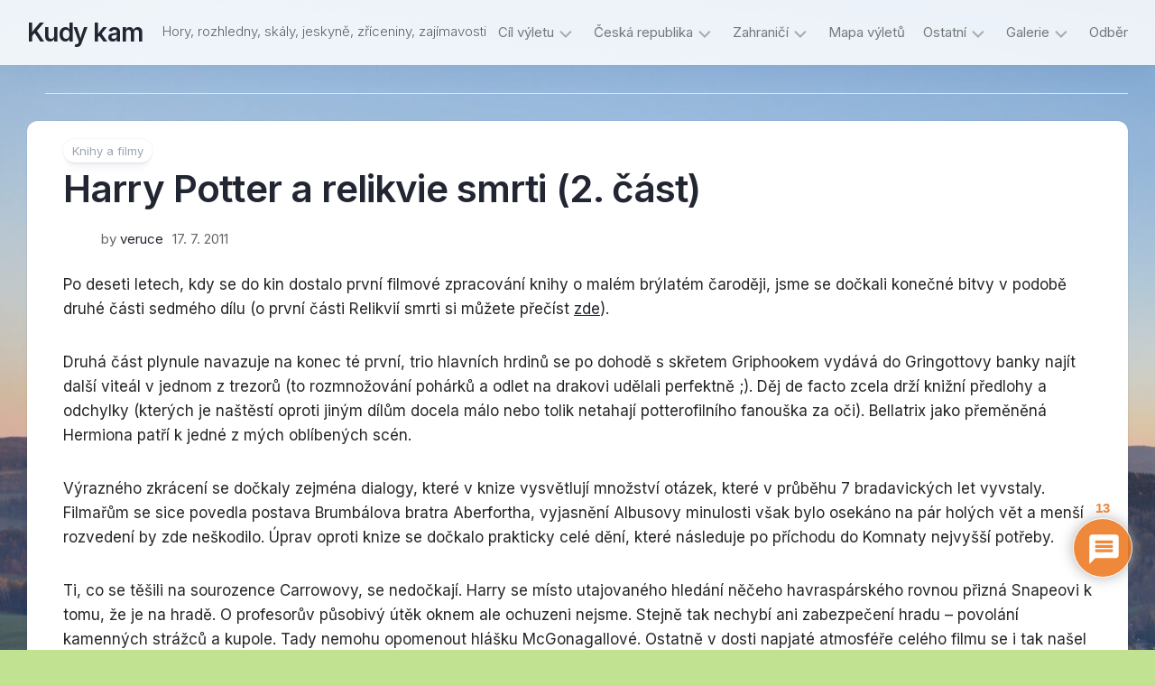

--- FILE ---
content_type: text/html; charset=UTF-8
request_url: https://blog.veruce.cz/harry-potter-a-relikvie-smrti-2-cast/
body_size: 30003
content:
<!DOCTYPE html> 
<html class="no-js" lang="en-US">

<head>
	<meta charset="UTF-8">
	<meta name="viewport" content="width=device-width, initial-scale=1.0">
	<link rel="profile" href="https://gmpg.org/xfn/11">
		<link rel="pingback" href="https://blog.veruce.cz/xmlrpc.php">
		
	<meta name='robots' content='index, follow, max-image-preview:large, max-snippet:-1, max-video-preview:-1' />
<script>document.documentElement.className = document.documentElement.className.replace("no-js","js");</script>

	<!-- This site is optimized with the Yoast SEO plugin v26.8 - https://yoast.com/product/yoast-seo-wordpress/ -->
	<title>Harry Potter a relikvie smrti (2. část) &#8226; Kudy kam</title>
	<link rel="canonical" href="https://blog.veruce.cz/harry-potter-a-relikvie-smrti-2-cast/" />
	<meta property="og:locale" content="en_US" />
	<meta property="og:type" content="article" />
	<meta property="og:title" content="Harry Potter a relikvie smrti (2. část) &#8226; Kudy kam" />
	<meta property="og:description" content="Po deseti letech, kdy se do kin dostalo první filmové zpracování knihy o malém brýlatém čaroději, jsme se dočkali konečné bitvy v podobě druhé části sedmého dílu (o první části Relikvií smrti si můžete přečíst zde). Druhá část plynule navazuje na konec té první, trio hlavních hrdinů se po dohodě s skřetem Griphookem vydává do Gringottovy banky najít další viteál v jednom z trezorů (to&#046;&#046;&#046;" />
	<meta property="og:url" content="https://blog.veruce.cz/harry-potter-a-relikvie-smrti-2-cast/" />
	<meta property="og:site_name" content="Kudy kam" />
	<meta property="article:published_time" content="2011-07-17T19:23:41+00:00" />
	<meta property="article:modified_time" content="2020-02-04T21:51:33+00:00" />
	<meta property="og:image" content="https://i1.wp.com/blog.veruce.cz/wp-content/uploads/RELIKVIE2.jpg?fit=400%2C266&ssl=1" />
	<meta property="og:image:width" content="400" />
	<meta property="og:image:height" content="266" />
	<meta property="og:image:type" content="image/jpeg" />
	<meta name="author" content="veruce" />
	<meta name="twitter:card" content="summary_large_image" />
	<meta name="twitter:label1" content="Written by" />
	<meta name="twitter:data1" content="veruce" />
	<meta name="twitter:label2" content="Est. reading time" />
	<meta name="twitter:data2" content="5 minutes" />
	<script type="application/ld+json" class="yoast-schema-graph">{"@context":"https://schema.org","@graph":[{"@type":"Article","@id":"https://blog.veruce.cz/harry-potter-a-relikvie-smrti-2-cast/#article","isPartOf":{"@id":"https://blog.veruce.cz/harry-potter-a-relikvie-smrti-2-cast/"},"author":{"name":"veruce","@id":"https://blog.veruce.cz/#/schema/person/2238efa8178959ffd6c74ca2ffc22f84"},"headline":"Harry Potter a relikvie smrti (2. část)","datePublished":"2011-07-17T19:23:41+00:00","dateModified":"2020-02-04T21:51:33+00:00","mainEntityOfPage":{"@id":"https://blog.veruce.cz/harry-potter-a-relikvie-smrti-2-cast/"},"wordCount":1029,"commentCount":13,"publisher":{"@id":"https://blog.veruce.cz/#/schema/person/2238efa8178959ffd6c74ca2ffc22f84"},"image":{"@id":"https://blog.veruce.cz/harry-potter-a-relikvie-smrti-2-cast/#primaryimage"},"thumbnailUrl":"https://i0.wp.com/blog.veruce.cz/wp-content/uploads/RELIKVIE2.jpg?fit=400%2C266&ssl=1","keywords":["fantasy"],"articleSection":["Knihy a filmy"],"inLanguage":"en-US","potentialAction":[{"@type":"CommentAction","name":"Comment","target":["https://blog.veruce.cz/harry-potter-a-relikvie-smrti-2-cast/#respond"]}]},{"@type":"WebPage","@id":"https://blog.veruce.cz/harry-potter-a-relikvie-smrti-2-cast/","url":"https://blog.veruce.cz/harry-potter-a-relikvie-smrti-2-cast/","name":"Harry Potter a relikvie smrti (2. část) &#8226; Kudy kam","isPartOf":{"@id":"https://blog.veruce.cz/#website"},"primaryImageOfPage":{"@id":"https://blog.veruce.cz/harry-potter-a-relikvie-smrti-2-cast/#primaryimage"},"image":{"@id":"https://blog.veruce.cz/harry-potter-a-relikvie-smrti-2-cast/#primaryimage"},"thumbnailUrl":"https://i0.wp.com/blog.veruce.cz/wp-content/uploads/RELIKVIE2.jpg?fit=400%2C266&ssl=1","datePublished":"2011-07-17T19:23:41+00:00","dateModified":"2020-02-04T21:51:33+00:00","breadcrumb":{"@id":"https://blog.veruce.cz/harry-potter-a-relikvie-smrti-2-cast/#breadcrumb"},"inLanguage":"en-US","potentialAction":[{"@type":"ReadAction","target":["https://blog.veruce.cz/harry-potter-a-relikvie-smrti-2-cast/"]}]},{"@type":"ImageObject","inLanguage":"en-US","@id":"https://blog.veruce.cz/harry-potter-a-relikvie-smrti-2-cast/#primaryimage","url":"https://i0.wp.com/blog.veruce.cz/wp-content/uploads/RELIKVIE2.jpg?fit=400%2C266&ssl=1","contentUrl":"https://i0.wp.com/blog.veruce.cz/wp-content/uploads/RELIKVIE2.jpg?fit=400%2C266&ssl=1","width":400,"height":266},{"@type":"BreadcrumbList","@id":"https://blog.veruce.cz/harry-potter-a-relikvie-smrti-2-cast/#breadcrumb","itemListElement":[{"@type":"ListItem","position":1,"name":"Úvod","item":"https://blog.veruce.cz/"},{"@type":"ListItem","position":2,"name":"Knihy a filmy","item":"https://blog.veruce.cz/knihy-filmy/"},{"@type":"ListItem","position":3,"name":"Harry Potter a relikvie smrti (2. část)"}]},{"@type":"WebSite","@id":"https://blog.veruce.cz/#website","url":"https://blog.veruce.cz/","name":"Kudy kam","description":"Hory, rozhledny, skály, jeskyně, zříceniny, zajímavosti","publisher":{"@id":"https://blog.veruce.cz/#/schema/person/2238efa8178959ffd6c74ca2ffc22f84"},"potentialAction":[{"@type":"SearchAction","target":{"@type":"EntryPoint","urlTemplate":"https://blog.veruce.cz/?s={search_term_string}"},"query-input":{"@type":"PropertyValueSpecification","valueRequired":true,"valueName":"search_term_string"}}],"inLanguage":"en-US"},{"@type":["Person","Organization"],"@id":"https://blog.veruce.cz/#/schema/person/2238efa8178959ffd6c74ca2ffc22f84","name":"veruce","image":{"@type":"ImageObject","inLanguage":"en-US","@id":"https://blog.veruce.cz/#/schema/person/image/","url":"https://blog.veruce.cz/wp-content/uploads/cropped-oltarik_04-3.jpg","contentUrl":"https://blog.veruce.cz/wp-content/uploads/cropped-oltarik_04-3.jpg","width":1400,"height":583,"caption":"veruce"},"logo":{"@id":"https://blog.veruce.cz/#/schema/person/image/"},"url":"https://blog.veruce.cz/author/veruce/"}]}</script>
	<!-- / Yoast SEO plugin. -->


<link rel='dns-prefetch' href='//stats.wp.com' />
<link rel='dns-prefetch' href='//fonts.googleapis.com' />
<link rel='dns-prefetch' href='//widgets.wp.com' />
<link rel='dns-prefetch' href='//s0.wp.com' />
<link rel='dns-prefetch' href='//0.gravatar.com' />
<link rel='dns-prefetch' href='//1.gravatar.com' />
<link rel='dns-prefetch' href='//2.gravatar.com' />
<link rel='preconnect' href='//c0.wp.com' />
<link rel='preconnect' href='//i0.wp.com' />
<link rel="alternate" type="application/rss+xml" title="Kudy kam &raquo; Feed" href="https://blog.veruce.cz/feed/" />
<link rel="alternate" type="application/rss+xml" title="Kudy kam &raquo; Comments Feed" href="https://blog.veruce.cz/comments/feed/" />
<link rel="alternate" type="application/rss+xml" title="Kudy kam &raquo; Harry Potter a relikvie smrti (2. část) Comments Feed" href="https://blog.veruce.cz/harry-potter-a-relikvie-smrti-2-cast/feed/" />
<link rel="alternate" title="oEmbed (JSON)" type="application/json+oembed" href="https://blog.veruce.cz/wp-json/oembed/1.0/embed?url=https%3A%2F%2Fblog.veruce.cz%2Fharry-potter-a-relikvie-smrti-2-cast%2F" />
<link rel="alternate" title="oEmbed (XML)" type="text/xml+oembed" href="https://blog.veruce.cz/wp-json/oembed/1.0/embed?url=https%3A%2F%2Fblog.veruce.cz%2Fharry-potter-a-relikvie-smrti-2-cast%2F&#038;format=xml" />
<style id='wp-img-auto-sizes-contain-inline-css' type='text/css'>
img:is([sizes=auto i],[sizes^="auto," i]){contain-intrinsic-size:3000px 1500px}
/*# sourceURL=wp-img-auto-sizes-contain-inline-css */
</style>

<style id='wp-emoji-styles-inline-css' type='text/css'>

	img.wp-smiley, img.emoji {
		display: inline !important;
		border: none !important;
		box-shadow: none !important;
		height: 1em !important;
		width: 1em !important;
		margin: 0 0.07em !important;
		vertical-align: -0.1em !important;
		background: none !important;
		padding: 0 !important;
	}
/*# sourceURL=wp-emoji-styles-inline-css */
</style>
<link rel='stylesheet' id='wp-block-library-css' href='https://c0.wp.com/c/6.9/wp-includes/css/dist/block-library/style.min.css' type='text/css' media='all' />
<style id='global-styles-inline-css' type='text/css'>
:root{--wp--preset--aspect-ratio--square: 1;--wp--preset--aspect-ratio--4-3: 4/3;--wp--preset--aspect-ratio--3-4: 3/4;--wp--preset--aspect-ratio--3-2: 3/2;--wp--preset--aspect-ratio--2-3: 2/3;--wp--preset--aspect-ratio--16-9: 16/9;--wp--preset--aspect-ratio--9-16: 9/16;--wp--preset--color--black: #000000;--wp--preset--color--cyan-bluish-gray: #abb8c3;--wp--preset--color--white: #ffffff;--wp--preset--color--pale-pink: #f78da7;--wp--preset--color--vivid-red: #cf2e2e;--wp--preset--color--luminous-vivid-orange: #ff6900;--wp--preset--color--luminous-vivid-amber: #fcb900;--wp--preset--color--light-green-cyan: #7bdcb5;--wp--preset--color--vivid-green-cyan: #00d084;--wp--preset--color--pale-cyan-blue: #8ed1fc;--wp--preset--color--vivid-cyan-blue: #0693e3;--wp--preset--color--vivid-purple: #9b51e0;--wp--preset--gradient--vivid-cyan-blue-to-vivid-purple: linear-gradient(135deg,rgb(6,147,227) 0%,rgb(155,81,224) 100%);--wp--preset--gradient--light-green-cyan-to-vivid-green-cyan: linear-gradient(135deg,rgb(122,220,180) 0%,rgb(0,208,130) 100%);--wp--preset--gradient--luminous-vivid-amber-to-luminous-vivid-orange: linear-gradient(135deg,rgb(252,185,0) 0%,rgb(255,105,0) 100%);--wp--preset--gradient--luminous-vivid-orange-to-vivid-red: linear-gradient(135deg,rgb(255,105,0) 0%,rgb(207,46,46) 100%);--wp--preset--gradient--very-light-gray-to-cyan-bluish-gray: linear-gradient(135deg,rgb(238,238,238) 0%,rgb(169,184,195) 100%);--wp--preset--gradient--cool-to-warm-spectrum: linear-gradient(135deg,rgb(74,234,220) 0%,rgb(151,120,209) 20%,rgb(207,42,186) 40%,rgb(238,44,130) 60%,rgb(251,105,98) 80%,rgb(254,248,76) 100%);--wp--preset--gradient--blush-light-purple: linear-gradient(135deg,rgb(255,206,236) 0%,rgb(152,150,240) 100%);--wp--preset--gradient--blush-bordeaux: linear-gradient(135deg,rgb(254,205,165) 0%,rgb(254,45,45) 50%,rgb(107,0,62) 100%);--wp--preset--gradient--luminous-dusk: linear-gradient(135deg,rgb(255,203,112) 0%,rgb(199,81,192) 50%,rgb(65,88,208) 100%);--wp--preset--gradient--pale-ocean: linear-gradient(135deg,rgb(255,245,203) 0%,rgb(182,227,212) 50%,rgb(51,167,181) 100%);--wp--preset--gradient--electric-grass: linear-gradient(135deg,rgb(202,248,128) 0%,rgb(113,206,126) 100%);--wp--preset--gradient--midnight: linear-gradient(135deg,rgb(2,3,129) 0%,rgb(40,116,252) 100%);--wp--preset--font-size--small: 13px;--wp--preset--font-size--medium: 20px;--wp--preset--font-size--large: 36px;--wp--preset--font-size--x-large: 42px;--wp--preset--spacing--20: 0.44rem;--wp--preset--spacing--30: 0.67rem;--wp--preset--spacing--40: 1rem;--wp--preset--spacing--50: 1.5rem;--wp--preset--spacing--60: 2.25rem;--wp--preset--spacing--70: 3.38rem;--wp--preset--spacing--80: 5.06rem;--wp--preset--shadow--natural: 6px 6px 9px rgba(0, 0, 0, 0.2);--wp--preset--shadow--deep: 12px 12px 50px rgba(0, 0, 0, 0.4);--wp--preset--shadow--sharp: 6px 6px 0px rgba(0, 0, 0, 0.2);--wp--preset--shadow--outlined: 6px 6px 0px -3px rgb(255, 255, 255), 6px 6px rgb(0, 0, 0);--wp--preset--shadow--crisp: 6px 6px 0px rgb(0, 0, 0);}:where(.is-layout-flex){gap: 0.5em;}:where(.is-layout-grid){gap: 0.5em;}body .is-layout-flex{display: flex;}.is-layout-flex{flex-wrap: wrap;align-items: center;}.is-layout-flex > :is(*, div){margin: 0;}body .is-layout-grid{display: grid;}.is-layout-grid > :is(*, div){margin: 0;}:where(.wp-block-columns.is-layout-flex){gap: 2em;}:where(.wp-block-columns.is-layout-grid){gap: 2em;}:where(.wp-block-post-template.is-layout-flex){gap: 1.25em;}:where(.wp-block-post-template.is-layout-grid){gap: 1.25em;}.has-black-color{color: var(--wp--preset--color--black) !important;}.has-cyan-bluish-gray-color{color: var(--wp--preset--color--cyan-bluish-gray) !important;}.has-white-color{color: var(--wp--preset--color--white) !important;}.has-pale-pink-color{color: var(--wp--preset--color--pale-pink) !important;}.has-vivid-red-color{color: var(--wp--preset--color--vivid-red) !important;}.has-luminous-vivid-orange-color{color: var(--wp--preset--color--luminous-vivid-orange) !important;}.has-luminous-vivid-amber-color{color: var(--wp--preset--color--luminous-vivid-amber) !important;}.has-light-green-cyan-color{color: var(--wp--preset--color--light-green-cyan) !important;}.has-vivid-green-cyan-color{color: var(--wp--preset--color--vivid-green-cyan) !important;}.has-pale-cyan-blue-color{color: var(--wp--preset--color--pale-cyan-blue) !important;}.has-vivid-cyan-blue-color{color: var(--wp--preset--color--vivid-cyan-blue) !important;}.has-vivid-purple-color{color: var(--wp--preset--color--vivid-purple) !important;}.has-black-background-color{background-color: var(--wp--preset--color--black) !important;}.has-cyan-bluish-gray-background-color{background-color: var(--wp--preset--color--cyan-bluish-gray) !important;}.has-white-background-color{background-color: var(--wp--preset--color--white) !important;}.has-pale-pink-background-color{background-color: var(--wp--preset--color--pale-pink) !important;}.has-vivid-red-background-color{background-color: var(--wp--preset--color--vivid-red) !important;}.has-luminous-vivid-orange-background-color{background-color: var(--wp--preset--color--luminous-vivid-orange) !important;}.has-luminous-vivid-amber-background-color{background-color: var(--wp--preset--color--luminous-vivid-amber) !important;}.has-light-green-cyan-background-color{background-color: var(--wp--preset--color--light-green-cyan) !important;}.has-vivid-green-cyan-background-color{background-color: var(--wp--preset--color--vivid-green-cyan) !important;}.has-pale-cyan-blue-background-color{background-color: var(--wp--preset--color--pale-cyan-blue) !important;}.has-vivid-cyan-blue-background-color{background-color: var(--wp--preset--color--vivid-cyan-blue) !important;}.has-vivid-purple-background-color{background-color: var(--wp--preset--color--vivid-purple) !important;}.has-black-border-color{border-color: var(--wp--preset--color--black) !important;}.has-cyan-bluish-gray-border-color{border-color: var(--wp--preset--color--cyan-bluish-gray) !important;}.has-white-border-color{border-color: var(--wp--preset--color--white) !important;}.has-pale-pink-border-color{border-color: var(--wp--preset--color--pale-pink) !important;}.has-vivid-red-border-color{border-color: var(--wp--preset--color--vivid-red) !important;}.has-luminous-vivid-orange-border-color{border-color: var(--wp--preset--color--luminous-vivid-orange) !important;}.has-luminous-vivid-amber-border-color{border-color: var(--wp--preset--color--luminous-vivid-amber) !important;}.has-light-green-cyan-border-color{border-color: var(--wp--preset--color--light-green-cyan) !important;}.has-vivid-green-cyan-border-color{border-color: var(--wp--preset--color--vivid-green-cyan) !important;}.has-pale-cyan-blue-border-color{border-color: var(--wp--preset--color--pale-cyan-blue) !important;}.has-vivid-cyan-blue-border-color{border-color: var(--wp--preset--color--vivid-cyan-blue) !important;}.has-vivid-purple-border-color{border-color: var(--wp--preset--color--vivid-purple) !important;}.has-vivid-cyan-blue-to-vivid-purple-gradient-background{background: var(--wp--preset--gradient--vivid-cyan-blue-to-vivid-purple) !important;}.has-light-green-cyan-to-vivid-green-cyan-gradient-background{background: var(--wp--preset--gradient--light-green-cyan-to-vivid-green-cyan) !important;}.has-luminous-vivid-amber-to-luminous-vivid-orange-gradient-background{background: var(--wp--preset--gradient--luminous-vivid-amber-to-luminous-vivid-orange) !important;}.has-luminous-vivid-orange-to-vivid-red-gradient-background{background: var(--wp--preset--gradient--luminous-vivid-orange-to-vivid-red) !important;}.has-very-light-gray-to-cyan-bluish-gray-gradient-background{background: var(--wp--preset--gradient--very-light-gray-to-cyan-bluish-gray) !important;}.has-cool-to-warm-spectrum-gradient-background{background: var(--wp--preset--gradient--cool-to-warm-spectrum) !important;}.has-blush-light-purple-gradient-background{background: var(--wp--preset--gradient--blush-light-purple) !important;}.has-blush-bordeaux-gradient-background{background: var(--wp--preset--gradient--blush-bordeaux) !important;}.has-luminous-dusk-gradient-background{background: var(--wp--preset--gradient--luminous-dusk) !important;}.has-pale-ocean-gradient-background{background: var(--wp--preset--gradient--pale-ocean) !important;}.has-electric-grass-gradient-background{background: var(--wp--preset--gradient--electric-grass) !important;}.has-midnight-gradient-background{background: var(--wp--preset--gradient--midnight) !important;}.has-small-font-size{font-size: var(--wp--preset--font-size--small) !important;}.has-medium-font-size{font-size: var(--wp--preset--font-size--medium) !important;}.has-large-font-size{font-size: var(--wp--preset--font-size--large) !important;}.has-x-large-font-size{font-size: var(--wp--preset--font-size--x-large) !important;}
/*# sourceURL=global-styles-inline-css */
</style>

<style id='classic-theme-styles-inline-css' type='text/css'>
/*! This file is auto-generated */
.wp-block-button__link{color:#fff;background-color:#32373c;border-radius:9999px;box-shadow:none;text-decoration:none;padding:calc(.667em + 2px) calc(1.333em + 2px);font-size:1.125em}.wp-block-file__button{background:#32373c;color:#fff;text-decoration:none}
/*# sourceURL=/wp-includes/css/classic-themes.min.css */
</style>
<link rel='stylesheet' id='clearer-style-css' href='https://blog.veruce.cz/wp-content/themes/clearer/style.css?ver=6.9' type='text/css' media='all' />
<style id='clearer-style-inline-css' type='text/css'>
body { font-family: "Inter", Arial, sans-serif; }

.wrapper-inner { max-width: 1646px; }					
					

.entry-header,
.entry-footer,
.entry > :not(.alignfull) { max-width: 1643px; }
				

a:hover { color: #dd9933; }
.widget > ul li a:hover:before,
.widget_nav_menu > div > ul li a:hover:before { background: #dd9933; }
				

.more-link-custom { background: #d88304!important; color: #fff!important; }
				
.site-title a img { max-height: 50px; }

/*# sourceURL=clearer-style-inline-css */
</style>
<link rel='stylesheet' id='clearer-responsive-css' href='https://blog.veruce.cz/wp-content/themes/clearer/responsive.css?ver=6.9' type='text/css' media='all' />
<link rel='stylesheet' id='clearer-font-awesome-css' href='https://blog.veruce.cz/wp-content/themes/clearer/fonts/all.min.css?ver=6.9' type='text/css' media='all' />
<link rel='stylesheet' id='jetpack_likes-css' href='https://c0.wp.com/p/jetpack/15.4/modules/likes/style.css' type='text/css' media='all' />
<link rel='stylesheet' id='inter-css' href='//fonts.googleapis.com/css?family=Inter%3A400%2C300%2C600%2C800&#038;ver=6.9' type='text/css' media='all' />
<link rel='stylesheet' id='wpdiscuz-frontend-css-css' href='https://blog.veruce.cz/wp-content/plugins/wpdiscuz/themes/default/style.css?ver=7.6.45' type='text/css' media='all' />
<style id='wpdiscuz-frontend-css-inline-css' type='text/css'>
 #wpdcom .wpd-blog-administrator .wpd-comment-label{color:#ffffff;background-color:#00B38F;border:none}#wpdcom .wpd-blog-administrator .wpd-comment-author, #wpdcom .wpd-blog-administrator .wpd-comment-author a{color:#00B38F}#wpdcom.wpd-layout-1 .wpd-comment .wpd-blog-administrator .wpd-avatar img{border-color:#00B38F}#wpdcom.wpd-layout-2 .wpd-comment.wpd-reply .wpd-comment-wrap.wpd-blog-administrator{border-left:3px solid #00B38F}#wpdcom.wpd-layout-2 .wpd-comment .wpd-blog-administrator .wpd-avatar img{border-bottom-color:#00B38F}#wpdcom.wpd-layout-3 .wpd-blog-administrator .wpd-comment-subheader{border-top:1px dashed #00B38F}#wpdcom.wpd-layout-3 .wpd-reply .wpd-blog-administrator .wpd-comment-right{border-left:1px solid #00B38F}#wpdcom .wpd-blog-editor .wpd-comment-label{color:#ffffff;background-color:#00B38F;border:none}#wpdcom .wpd-blog-editor .wpd-comment-author, #wpdcom .wpd-blog-editor .wpd-comment-author a{color:#00B38F}#wpdcom.wpd-layout-1 .wpd-comment .wpd-blog-editor .wpd-avatar img{border-color:#00B38F}#wpdcom.wpd-layout-2 .wpd-comment.wpd-reply .wpd-comment-wrap.wpd-blog-editor{border-left:3px solid #00B38F}#wpdcom.wpd-layout-2 .wpd-comment .wpd-blog-editor .wpd-avatar img{border-bottom-color:#00B38F}#wpdcom.wpd-layout-3 .wpd-blog-editor .wpd-comment-subheader{border-top:1px dashed #00B38F}#wpdcom.wpd-layout-3 .wpd-reply .wpd-blog-editor .wpd-comment-right{border-left:1px solid #00B38F}#wpdcom .wpd-blog-author .wpd-comment-label{color:#ffffff;background-color:#00B38F;border:none}#wpdcom .wpd-blog-author .wpd-comment-author, #wpdcom .wpd-blog-author .wpd-comment-author a{color:#00B38F}#wpdcom.wpd-layout-1 .wpd-comment .wpd-blog-author .wpd-avatar img{border-color:#00B38F}#wpdcom.wpd-layout-2 .wpd-comment .wpd-blog-author .wpd-avatar img{border-bottom-color:#00B38F}#wpdcom.wpd-layout-3 .wpd-blog-author .wpd-comment-subheader{border-top:1px dashed #00B38F}#wpdcom.wpd-layout-3 .wpd-reply .wpd-blog-author .wpd-comment-right{border-left:1px solid #00B38F}#wpdcom .wpd-blog-contributor .wpd-comment-label{color:#ffffff;background-color:#00B38F;border:none}#wpdcom .wpd-blog-contributor .wpd-comment-author, #wpdcom .wpd-blog-contributor .wpd-comment-author a{color:#00B38F}#wpdcom.wpd-layout-1 .wpd-comment .wpd-blog-contributor .wpd-avatar img{border-color:#00B38F}#wpdcom.wpd-layout-2 .wpd-comment .wpd-blog-contributor .wpd-avatar img{border-bottom-color:#00B38F}#wpdcom.wpd-layout-3 .wpd-blog-contributor .wpd-comment-subheader{border-top:1px dashed #00B38F}#wpdcom.wpd-layout-3 .wpd-reply .wpd-blog-contributor .wpd-comment-right{border-left:1px solid #00B38F}#wpdcom .wpd-blog-subscriber .wpd-comment-label{color:#ffffff;background-color:#00B38F;border:none}#wpdcom .wpd-blog-subscriber .wpd-comment-author, #wpdcom .wpd-blog-subscriber .wpd-comment-author a{color:#00B38F}#wpdcom.wpd-layout-2 .wpd-comment .wpd-blog-subscriber .wpd-avatar img{border-bottom-color:#00B38F}#wpdcom.wpd-layout-3 .wpd-blog-subscriber .wpd-comment-subheader{border-top:1px dashed #00B38F}#wpdcom .wpd-blog-wpseo_manager .wpd-comment-label{color:#ffffff;background-color:#00B38F;border:none}#wpdcom .wpd-blog-wpseo_manager .wpd-comment-author, #wpdcom .wpd-blog-wpseo_manager .wpd-comment-author a{color:#00B38F}#wpdcom.wpd-layout-1 .wpd-comment .wpd-blog-wpseo_manager .wpd-avatar img{border-color:#00B38F}#wpdcom.wpd-layout-2 .wpd-comment .wpd-blog-wpseo_manager .wpd-avatar img{border-bottom-color:#00B38F}#wpdcom.wpd-layout-3 .wpd-blog-wpseo_manager .wpd-comment-subheader{border-top:1px dashed #00B38F}#wpdcom.wpd-layout-3 .wpd-reply .wpd-blog-wpseo_manager .wpd-comment-right{border-left:1px solid #00B38F}#wpdcom .wpd-blog-wpseo_editor .wpd-comment-label{color:#ffffff;background-color:#00B38F;border:none}#wpdcom .wpd-blog-wpseo_editor .wpd-comment-author, #wpdcom .wpd-blog-wpseo_editor .wpd-comment-author a{color:#00B38F}#wpdcom.wpd-layout-1 .wpd-comment .wpd-blog-wpseo_editor .wpd-avatar img{border-color:#00B38F}#wpdcom.wpd-layout-2 .wpd-comment .wpd-blog-wpseo_editor .wpd-avatar img{border-bottom-color:#00B38F}#wpdcom.wpd-layout-3 .wpd-blog-wpseo_editor .wpd-comment-subheader{border-top:1px dashed #00B38F}#wpdcom.wpd-layout-3 .wpd-reply .wpd-blog-wpseo_editor .wpd-comment-right{border-left:1px solid #00B38F}#wpdcom .wpd-blog-post_author .wpd-comment-label{color:#ffffff;background-color:#00B38F;border:none}#wpdcom .wpd-blog-post_author .wpd-comment-author, #wpdcom .wpd-blog-post_author .wpd-comment-author a{color:#00B38F}#wpdcom .wpd-blog-post_author .wpd-avatar img{border-color:#00B38F}#wpdcom.wpd-layout-1 .wpd-comment .wpd-blog-post_author .wpd-avatar img{border-color:#00B38F}#wpdcom.wpd-layout-2 .wpd-comment.wpd-reply .wpd-comment-wrap.wpd-blog-post_author{border-left:3px solid #00B38F}#wpdcom.wpd-layout-2 .wpd-comment .wpd-blog-post_author .wpd-avatar img{border-bottom-color:#00B38F}#wpdcom.wpd-layout-3 .wpd-blog-post_author .wpd-comment-subheader{border-top:1px dashed #00B38F}#wpdcom.wpd-layout-3 .wpd-reply .wpd-blog-post_author .wpd-comment-right{border-left:1px solid #00B38F}#wpdcom .wpd-blog-guest .wpd-comment-label{color:#ffffff;background-color:#00B38F;border:none}#wpdcom .wpd-blog-guest .wpd-comment-author, #wpdcom .wpd-blog-guest .wpd-comment-author a{color:#00B38F}#wpdcom.wpd-layout-3 .wpd-blog-guest .wpd-comment-subheader{border-top:1px dashed #00B38F}#comments, #respond, .comments-area, #wpdcom{}#wpdcom .ql-editor > *{color:#777777}#wpdcom .ql-editor::before{}#wpdcom .ql-toolbar{border:1px solid #DDDDDD;border-top:none}#wpdcom .ql-container{border:1px solid #DDDDDD;border-bottom:none}#wpdcom .wpd-form-row .wpdiscuz-item input[type="text"], #wpdcom .wpd-form-row .wpdiscuz-item input[type="email"], #wpdcom .wpd-form-row .wpdiscuz-item input[type="url"], #wpdcom .wpd-form-row .wpdiscuz-item input[type="color"], #wpdcom .wpd-form-row .wpdiscuz-item input[type="date"], #wpdcom .wpd-form-row .wpdiscuz-item input[type="datetime"], #wpdcom .wpd-form-row .wpdiscuz-item input[type="datetime-local"], #wpdcom .wpd-form-row .wpdiscuz-item input[type="month"], #wpdcom .wpd-form-row .wpdiscuz-item input[type="number"], #wpdcom .wpd-form-row .wpdiscuz-item input[type="time"], #wpdcom textarea, #wpdcom select{border:1px solid #DDDDDD;color:#777777}#wpdcom .wpd-form-row .wpdiscuz-item textarea{border:1px solid #DDDDDD}#wpdcom input::placeholder, #wpdcom textarea::placeholder, #wpdcom input::-moz-placeholder, #wpdcom textarea::-webkit-input-placeholder{}#wpdcom .wpd-comment-text{color:#777777}#wpdcom .wpd-thread-head .wpd-thread-info{border-bottom:2px solid #ed7c25}#wpdcom .wpd-thread-head .wpd-thread-info.wpd-reviews-tab svg{fill:#ed7c25}#wpdcom .wpd-thread-head .wpdiscuz-user-settings{border-bottom:2px solid #ed7c25}#wpdcom .wpd-thread-head .wpdiscuz-user-settings:hover{color:#ed7c25}#wpdcom .wpd-comment .wpd-follow-link:hover{color:#ed7c25}#wpdcom .wpd-comment-status .wpd-sticky{color:#ed7c25}#wpdcom .wpd-thread-filter .wpdf-active{color:#ed7c25;border-bottom-color:#ed7c25}#wpdcom .wpd-comment-info-bar{border:1px dashed #f19751;background:#fef2ea}#wpdcom .wpd-comment-info-bar .wpd-current-view i{color:#ed7c25}#wpdcom .wpd-filter-view-all:hover{background:#ed7c25}#wpdcom .wpdiscuz-item .wpdiscuz-rating > label{color:#DDDDDD}#wpdcom .wpdiscuz-item .wpdiscuz-rating:not(:checked) > label:hover, .wpdiscuz-rating:not(:checked) > label:hover ~ label{}#wpdcom .wpdiscuz-item .wpdiscuz-rating > input ~ label:hover, #wpdcom .wpdiscuz-item .wpdiscuz-rating > input:not(:checked) ~ label:hover ~ label, #wpdcom .wpdiscuz-item .wpdiscuz-rating > input:not(:checked) ~ label:hover ~ label{color:#FFED85}#wpdcom .wpdiscuz-item .wpdiscuz-rating > input:checked ~ label:hover, #wpdcom .wpdiscuz-item .wpdiscuz-rating > input:checked ~ label:hover, #wpdcom .wpdiscuz-item .wpdiscuz-rating > label:hover ~ input:checked ~ label, #wpdcom .wpdiscuz-item .wpdiscuz-rating > input:checked + label:hover ~ label, #wpdcom .wpdiscuz-item .wpdiscuz-rating > input:checked ~ label:hover ~ label, .wpd-custom-field .wcf-active-star, #wpdcom .wpdiscuz-item .wpdiscuz-rating > input:checked ~ label{color:#ff8300}#wpd-post-rating .wpd-rating-wrap .wpd-rating-stars svg .wpd-star{fill:#DDDDDD}#wpd-post-rating .wpd-rating-wrap .wpd-rating-stars svg .wpd-active{fill:#ff8300}#wpd-post-rating .wpd-rating-wrap .wpd-rate-starts svg .wpd-star{fill:#DDDDDD}#wpd-post-rating .wpd-rating-wrap .wpd-rate-starts:hover svg .wpd-star{fill:#FFED85}#wpd-post-rating.wpd-not-rated .wpd-rating-wrap .wpd-rate-starts svg:hover ~ svg .wpd-star{fill:#DDDDDD}.wpdiscuz-post-rating-wrap .wpd-rating .wpd-rating-wrap .wpd-rating-stars svg .wpd-star{fill:#DDDDDD}.wpdiscuz-post-rating-wrap .wpd-rating .wpd-rating-wrap .wpd-rating-stars svg .wpd-active{fill:#ff8300}#wpdcom .wpd-comment .wpd-follow-active{color:#ff7a00}#wpdcom .page-numbers{color:#555;border:#555 1px solid}#wpdcom span.current{background:#555}#wpdcom.wpd-layout-1 .wpd-new-loaded-comment > .wpd-comment-wrap > .wpd-comment-right{background:#FFFAD6}#wpdcom.wpd-layout-2 .wpd-new-loaded-comment.wpd-comment > .wpd-comment-wrap > .wpd-comment-right{background:#FFFAD6}#wpdcom.wpd-layout-2 .wpd-new-loaded-comment.wpd-comment.wpd-reply > .wpd-comment-wrap > .wpd-comment-right{background:transparent}#wpdcom.wpd-layout-2 .wpd-new-loaded-comment.wpd-comment.wpd-reply > .wpd-comment-wrap{background:#FFFAD6}#wpdcom.wpd-layout-3 .wpd-new-loaded-comment.wpd-comment > .wpd-comment-wrap > .wpd-comment-right{background:#FFFAD6}#wpdcom .wpd-follow:hover i, #wpdcom .wpd-unfollow:hover i, #wpdcom .wpd-comment .wpd-follow-active:hover i{color:#ed7c25}#wpdcom .wpdiscuz-readmore{cursor:pointer;color:#ed7c25}.wpd-custom-field .wcf-pasiv-star, #wpcomm .wpdiscuz-item .wpdiscuz-rating > label{color:#DDDDDD}.wpd-wrapper .wpd-list-item.wpd-active{border-top:3px solid #ed7c25}#wpdcom.wpd-layout-2 .wpd-comment.wpd-reply.wpd-unapproved-comment .wpd-comment-wrap{border-left:3px solid #FFFAD6}#wpdcom.wpd-layout-3 .wpd-comment.wpd-reply.wpd-unapproved-comment .wpd-comment-right{border-left:1px solid #FFFAD6}#wpdcom .wpd-prim-button{background-color:#ed7c25;color:#FFFFFF}#wpdcom .wpd_label__check i.wpdicon-on{color:#ed7c25;border:1px solid #f6be92}#wpd-bubble-wrapper #wpd-bubble-all-comments-count{color:#ed7c25}#wpd-bubble-wrapper > div{background-color:#ed7c25}#wpd-bubble-wrapper > #wpd-bubble #wpd-bubble-add-message{background-color:#ed7c25}#wpd-bubble-wrapper > #wpd-bubble #wpd-bubble-add-message::before{border-left-color:#ed7c25;border-right-color:#ed7c25}#wpd-bubble-wrapper.wpd-right-corner > #wpd-bubble #wpd-bubble-add-message::before{border-left-color:#ed7c25;border-right-color:#ed7c25}.wpd-inline-icon-wrapper path.wpd-inline-icon-first{fill:#ed7c25}.wpd-inline-icon-count{background-color:#ed7c25}.wpd-inline-icon-count::before{border-right-color:#ed7c25}.wpd-inline-form-wrapper::before{border-bottom-color:#ed7c25}.wpd-inline-form-question{background-color:#ed7c25}.wpd-inline-form{background-color:#ed7c25}.wpd-last-inline-comments-wrapper{border-color:#ed7c25}.wpd-last-inline-comments-wrapper::before{border-bottom-color:#ed7c25}.wpd-last-inline-comments-wrapper .wpd-view-all-inline-comments{background:#ed7c25}.wpd-last-inline-comments-wrapper .wpd-view-all-inline-comments:hover,.wpd-last-inline-comments-wrapper .wpd-view-all-inline-comments:active,.wpd-last-inline-comments-wrapper .wpd-view-all-inline-comments:focus{background-color:#ed7c25}#wpdcom .ql-snow .ql-tooltip[data-mode="link"]::before{content:"Enter link:"}#wpdcom .ql-snow .ql-tooltip.ql-editing a.ql-action::after{content:"Save"}.comments-area{width:auto}
/*# sourceURL=wpdiscuz-frontend-css-inline-css */
</style>
<link rel='stylesheet' id='wpdiscuz-fa-css' href='https://blog.veruce.cz/wp-content/plugins/wpdiscuz/assets/third-party/font-awesome-5.13.0/css/fa.min.css?ver=7.6.45' type='text/css' media='all' />
<link rel='stylesheet' id='wpdiscuz-combo-css-css' href='https://blog.veruce.cz/wp-content/plugins/wpdiscuz/assets/css/wpdiscuz-combo.min.css?ver=6.9' type='text/css' media='all' />
<link rel='stylesheet' id='sharedaddy-css' href='https://c0.wp.com/p/jetpack/15.4/modules/sharedaddy/sharing.css' type='text/css' media='all' />
<link rel='stylesheet' id='social-logos-css' href='https://c0.wp.com/p/jetpack/15.4/_inc/social-logos/social-logos.min.css' type='text/css' media='all' />
<script type="text/javascript" src="https://c0.wp.com/c/6.9/wp-includes/js/jquery/jquery.min.js" id="jquery-core-js"></script>
<script type="text/javascript" src="https://c0.wp.com/c/6.9/wp-includes/js/jquery/jquery-migrate.min.js" id="jquery-migrate-js"></script>
<script type="text/javascript" src="https://blog.veruce.cz/wp-content/themes/clearer/js/slick.min.js?ver=6.9" id="clearer-slick-js"></script>
<link rel="https://api.w.org/" href="https://blog.veruce.cz/wp-json/" /><link rel="alternate" title="JSON" type="application/json" href="https://blog.veruce.cz/wp-json/wp/v2/posts/9804" /><link rel="EditURI" type="application/rsd+xml" title="RSD" href="https://blog.veruce.cz/xmlrpc.php?rsd" />
<meta name="generator" content="WordPress 6.9" />
<link rel='shortlink' href='https://blog.veruce.cz/?p=9804' />
	<style>img#wpstats{display:none}</style>
		<style type="text/css" id="custom-background-css">
body.custom-background { background-color: #c0e291; background-image: url("https://blog.veruce.cz/wp-content/uploads/DSC_4529-scaled.jpg"); background-position: left top; background-size: auto; background-repeat: repeat; background-attachment: fixed; }
</style>
	<style id="uagb-style-frontend-9804">.uag-blocks-common-selector{z-index:var(--z-index-desktop) !important}@media (max-width: 976px){.uag-blocks-common-selector{z-index:var(--z-index-tablet) !important}}@media (max-width: 767px){.uag-blocks-common-selector{z-index:var(--z-index-mobile) !important}}
</style><link rel="icon" href="https://i0.wp.com/blog.veruce.cz/wp-content/uploads/veruce-cz-iko-v-2.png?fit=32%2C32&#038;ssl=1" sizes="32x32" />
<link rel="icon" href="https://i0.wp.com/blog.veruce.cz/wp-content/uploads/veruce-cz-iko-v-2.png?fit=192%2C192&#038;ssl=1" sizes="192x192" />
<link rel="apple-touch-icon" href="https://i0.wp.com/blog.veruce.cz/wp-content/uploads/veruce-cz-iko-v-2.png?fit=180%2C180&#038;ssl=1" />
<meta name="msapplication-TileImage" content="https://i0.wp.com/blog.veruce.cz/wp-content/uploads/veruce-cz-iko-v-2.png?fit=270%2C270&#038;ssl=1" />
		<style type="text/css" id="wp-custom-css">
			.entry-featured-image {
	max-width: 400px;
}

.post-tags {
	font-size: 20px;
	
}

a[rel=tag] {
	font-size: 20px;
	background: darkorange;
	border: 2px solid orange;
	color: white;
	padding: 10px;
	border-radius: 25px;
  padding: 20px; 
}		</style>
		<style id="kirki-inline-styles"></style></head>

<body class="wp-singular post-template-default single single-post postid-9804 single-format-standard custom-background wp-embed-responsive wp-theme-clearer col-1c full-width invert-dark-logo sticky-header sticky-sidebar logged-out">



<a class="skip-link screen-reader-text" href="#page">Skip to content</a>

<div class="wrapper-outer">

	<header id="header" class="nav-menu-dropdown-left">
	
		<div class="wrapper-inner group">
			<p class="site-title"><a href="https://blog.veruce.cz/" rel="home">Kudy kam</a></p>
							<p class="site-description">Hory, rozhledny, skály, jeskyně, zříceniny, zajímavosti</p>
						
							<div id="wrap-nav-header" class="wrap-nav">
							<nav id="nav-header-nav" class="main-navigation nav-menu">
			<button class="menu-toggle" aria-controls="primary-menu" aria-expanded="false">
				<span class="screen-reader-text">Expand Menu</span><div class="menu-toggle-icon"><span></span><span></span><span></span></div>			</button>
			<div class="menu-horni-lista-container"><ul id="nav-header" class="menu"><li id="menu-item-30728" class="menu-item menu-item-type-custom menu-item-object-custom menu-item-has-children menu-item-30728"><span class="menu-item-wrapper has-arrow"><a href="#">Cíl výletu</a><button onClick="alxMediaMenu.toggleItem(this)"><span class="screen-reader-text">Toggle Child Menu</span><svg class="svg-icon" aria-hidden="true" role="img" focusable="false" xmlns="http://www.w3.org/2000/svg" width="14" height="8" viewBox="0 0 20 12"><polygon fill="" fill-rule="evenodd" points="1319.899 365.778 1327.678 358 1329.799 360.121 1319.899 370.021 1310 360.121 1312.121 358" transform="translate(-1310 -358)"></polygon></svg></button></span>
<ul class="sub-menu">
	<li id="menu-item-39933" class="menu-item menu-item-type-custom menu-item-object-custom menu-item-has-children menu-item-39933"><span class="menu-item-wrapper has-arrow"><a href="#">Podle vzdálenosti</a><button onClick="alxMediaMenu.toggleItem(this)"><span class="screen-reader-text">Toggle Child Menu</span><svg class="svg-icon" aria-hidden="true" role="img" focusable="false" xmlns="http://www.w3.org/2000/svg" width="14" height="8" viewBox="0 0 20 12"><polygon fill="" fill-rule="evenodd" points="1319.899 365.778 1327.678 358 1329.799 360.121 1319.899 370.021 1310 360.121 1312.121 358" transform="translate(-1310 -358)"></polygon></svg></button></span>
	<ul class="sub-menu">
		<li id="menu-item-39938" class="menu-item menu-item-type-custom menu-item-object-custom menu-item-39938"><span class="menu-item-wrapper"><a href="https://blog.veruce.cz/tag/0-2-km/">0 -2 km</a></span></li>
		<li id="menu-item-39939" class="menu-item menu-item-type-custom menu-item-object-custom menu-item-39939"><span class="menu-item-wrapper"><a href="https://blog.veruce.cz/tag/3-5-km/">3 &#8211; 5 km</a></span></li>
		<li id="menu-item-39940" class="menu-item menu-item-type-custom menu-item-object-custom menu-item-39940"><span class="menu-item-wrapper"><a href="https://blog.veruce.cz/tag/6-10-km/">6 &#8211; 10 km</a></span></li>
		<li id="menu-item-39941" class="menu-item menu-item-type-custom menu-item-object-custom menu-item-39941"><span class="menu-item-wrapper"><a href="https://blog.veruce.cz/tag/11-15-km/">11 &#8211; 15 km</a></span></li>
		<li id="menu-item-39942" class="menu-item menu-item-type-custom menu-item-object-custom menu-item-39942"><span class="menu-item-wrapper"><a href="https://blog.veruce.cz/tag/16-20-km/">16 &#8211; 20 km</a></span></li>
		<li id="menu-item-39943" class="menu-item menu-item-type-custom menu-item-object-custom menu-item-39943"><span class="menu-item-wrapper"><a href="https://blog.veruce.cz/tag/21-25-km/">21 &#8211; 25 km</a></span></li>
		<li id="menu-item-39944" class="menu-item menu-item-type-custom menu-item-object-custom menu-item-39944"><span class="menu-item-wrapper"><a href="https://blog.veruce.cz/tag/26-30-km/">26 &#8211; 30 km</a></span></li>
		<li id="menu-item-39945" class="menu-item menu-item-type-custom menu-item-object-custom menu-item-39945"><span class="menu-item-wrapper"><a href="https://blog.veruce.cz/tag/31-km-a-vice/">31 km a více</a></span></li>
	</ul>
</li>
	<li id="menu-item-39934" class="menu-item menu-item-type-custom menu-item-object-custom menu-item-has-children menu-item-39934"><span class="menu-item-wrapper has-arrow"><a href="#">Přírodní cíle</a><button onClick="alxMediaMenu.toggleItem(this)"><span class="screen-reader-text">Toggle Child Menu</span><svg class="svg-icon" aria-hidden="true" role="img" focusable="false" xmlns="http://www.w3.org/2000/svg" width="14" height="8" viewBox="0 0 20 12"><polygon fill="" fill-rule="evenodd" points="1319.899 365.778 1327.678 358 1329.799 360.121 1319.899 370.021 1310 360.121 1312.121 358" transform="translate(-1310 -358)"></polygon></svg></button></span>
	<ul class="sub-menu">
		<li id="menu-item-39946" class="menu-item menu-item-type-custom menu-item-object-custom menu-item-39946"><span class="menu-item-wrapper"><a href="https://blog.veruce.cz/tag/hory/">Hory</a></span></li>
		<li id="menu-item-39954" class="menu-item menu-item-type-custom menu-item-object-custom menu-item-39954"><span class="menu-item-wrapper"><a href="https://blog.veruce.cz/tag/skaly/">Skály</a></span></li>
		<li id="menu-item-39953" class="menu-item menu-item-type-custom menu-item-object-custom menu-item-39953"><span class="menu-item-wrapper"><a href="https://blog.veruce.cz/tag/skalni-mesta/">Skalní města</a></span></li>
		<li id="menu-item-39948" class="menu-item menu-item-type-custom menu-item-object-custom menu-item-39948"><span class="menu-item-wrapper"><a href="https://blog.veruce.cz/tag/kameny/">Kameny</a></span></li>
		<li id="menu-item-39949" class="menu-item menu-item-type-custom menu-item-object-custom menu-item-39949"><span class="menu-item-wrapper"><a href="https://blog.veruce.cz/tag/les/">Les</a></span></li>
		<li id="menu-item-39955" class="menu-item menu-item-type-custom menu-item-object-custom menu-item-39955"><span class="menu-item-wrapper"><a href="https://blog.veruce.cz/tag/stromy/">Stromy</a></span></li>
		<li id="menu-item-39957" class="menu-item menu-item-type-custom menu-item-object-custom menu-item-39957"><span class="menu-item-wrapper"><a href="https://blog.veruce.cz/tag/vyhlidky/">Vyhlídky</a></span></li>
		<li id="menu-item-39973" class="menu-item menu-item-type-custom menu-item-object-custom menu-item-39973"><span class="menu-item-wrapper"><a href="https://blog.veruce.cz/tag/jeskyne/">Jeskyně</a></span></li>
		<li id="menu-item-39977" class="menu-item menu-item-type-custom menu-item-object-custom menu-item-39977"><span class="menu-item-wrapper"><a href="https://blog.veruce.cz/tag/potoky/">Potoky a říčky</a></span></li>
		<li id="menu-item-39956" class="menu-item menu-item-type-custom menu-item-object-custom menu-item-39956"><span class="menu-item-wrapper"><a href="https://blog.veruce.cz/tag/vodopady/">Vodopády</a></span></li>
		<li id="menu-item-39947" class="menu-item menu-item-type-custom menu-item-object-custom menu-item-39947"><span class="menu-item-wrapper"><a href="https://blog.veruce.cz/tag/jezera/">Jezera</a></span></li>
		<li id="menu-item-39975" class="menu-item menu-item-type-custom menu-item-object-custom menu-item-39975"><span class="menu-item-wrapper"><a href="https://blog.veruce.cz/tag/jezirka/">Jezírka</a></span></li>
		<li id="menu-item-39952" class="menu-item menu-item-type-custom menu-item-object-custom menu-item-39952"><span class="menu-item-wrapper"><a href="https://blog.veruce.cz/tag/rybniky/">Rybníky</a></span></li>
		<li id="menu-item-39950" class="menu-item menu-item-type-custom menu-item-object-custom menu-item-39950"><span class="menu-item-wrapper"><a href="https://blog.veruce.cz/tag/lomy/">Lomy</a></span></li>
		<li id="menu-item-39951" class="menu-item menu-item-type-custom menu-item-object-custom menu-item-39951"><span class="menu-item-wrapper"><a href="https://blog.veruce.cz/tag/prehrady/">Přehrady</a></span></li>
		<li id="menu-item-39976" class="menu-item menu-item-type-custom menu-item-object-custom menu-item-39976"><span class="menu-item-wrapper"><a href="https://blog.veruce.cz/tag/more/">Moře</a></span></li>
		<li id="menu-item-39978" class="menu-item menu-item-type-custom menu-item-object-custom menu-item-39978"><span class="menu-item-wrapper"><a href="https://blog.veruce.cz/tag/raseliniste/">Rašeliniště</a></span></li>
		<li id="menu-item-39979" class="menu-item menu-item-type-custom menu-item-object-custom menu-item-39979"><span class="menu-item-wrapper"><a href="https://blog.veruce.cz/tag/souteska/">Soutěsky</a></span></li>
	</ul>
</li>
	<li id="menu-item-39935" class="menu-item menu-item-type-custom menu-item-object-custom menu-item-has-children menu-item-39935"><span class="menu-item-wrapper has-arrow"><a href="#">Památky</a><button onClick="alxMediaMenu.toggleItem(this)"><span class="screen-reader-text">Toggle Child Menu</span><svg class="svg-icon" aria-hidden="true" role="img" focusable="false" xmlns="http://www.w3.org/2000/svg" width="14" height="8" viewBox="0 0 20 12"><polygon fill="" fill-rule="evenodd" points="1319.899 365.778 1327.678 358 1329.799 360.121 1319.899 370.021 1310 360.121 1312.121 358" transform="translate(-1310 -358)"></polygon></svg></button></span>
	<ul class="sub-menu">
		<li id="menu-item-39937" class="menu-item menu-item-type-custom menu-item-object-custom menu-item-39937"><span class="menu-item-wrapper"><a href="https://blog.veruce.cz/tag/zriceniny/">Zříceniny</a></span></li>
		<li id="menu-item-39969" class="menu-item menu-item-type-custom menu-item-object-custom menu-item-39969"><span class="menu-item-wrapper"><a href="https://blog.veruce.cz/tag/hrady/">Hrady</a></span></li>
		<li id="menu-item-39959" class="menu-item menu-item-type-custom menu-item-object-custom menu-item-39959"><span class="menu-item-wrapper"><a href="https://blog.veruce.cz/tag/tvrze/">Tvrze</a></span></li>
		<li id="menu-item-39958" class="menu-item menu-item-type-custom menu-item-object-custom menu-item-39958"><span class="menu-item-wrapper"><a href="https://blog.veruce.cz/tag/zamky/">Zámky</a></span></li>
		<li id="menu-item-39960" class="menu-item menu-item-type-custom menu-item-object-custom menu-item-39960"><span class="menu-item-wrapper"><a href="https://blog.veruce.cz/tag/technicka-pamatka/">Technické památky</a></span></li>
		<li id="menu-item-39961" class="menu-item menu-item-type-custom menu-item-object-custom menu-item-39961"><span class="menu-item-wrapper"><a href="https://blog.veruce.cz/tag/skanzeny/">Skanzeny</a></span></li>
	</ul>
</li>
	<li id="menu-item-39936" class="menu-item menu-item-type-custom menu-item-object-custom menu-item-has-children menu-item-39936"><span class="menu-item-wrapper has-arrow"><a href="#">Ostatní</a><button onClick="alxMediaMenu.toggleItem(this)"><span class="screen-reader-text">Toggle Child Menu</span><svg class="svg-icon" aria-hidden="true" role="img" focusable="false" xmlns="http://www.w3.org/2000/svg" width="14" height="8" viewBox="0 0 20 12"><polygon fill="" fill-rule="evenodd" points="1319.899 365.778 1327.678 358 1329.799 360.121 1319.899 370.021 1310 360.121 1312.121 358" transform="translate(-1310 -358)"></polygon></svg></button></span>
	<ul class="sub-menu">
		<li id="menu-item-39962" class="menu-item menu-item-type-custom menu-item-object-custom menu-item-39962"><span class="menu-item-wrapper"><a href="https://blog.veruce.cz/tag/rozhledny/">Rozhledny</a></span></li>
		<li id="menu-item-39963" class="menu-item menu-item-type-custom menu-item-object-custom menu-item-39963"><span class="menu-item-wrapper"><a href="https://blog.veruce.cz/tag/podzemi/">Umělé podzemí</a></span></li>
		<li id="menu-item-39971" class="menu-item menu-item-type-custom menu-item-object-custom menu-item-39971"><span class="menu-item-wrapper"><a href="https://blog.veruce.cz/tag/bunkry/">Bunkry, opevnění</a></span></li>
		<li id="menu-item-39965" class="menu-item menu-item-type-custom menu-item-object-custom menu-item-39965"><span class="menu-item-wrapper"><a href="https://blog.veruce.cz/tag/urbex/">Urbex</a></span></li>
		<li id="menu-item-39966" class="menu-item menu-item-type-custom menu-item-object-custom menu-item-39966"><span class="menu-item-wrapper"><a href="https://blog.veruce.cz/tag/mosty/">Mosty</a></span></li>
		<li id="menu-item-39964" class="menu-item menu-item-type-custom menu-item-object-custom menu-item-39964"><span class="menu-item-wrapper"><a href="https://blog.veruce.cz/tag/muzea/">Muzea</a></span></li>
		<li id="menu-item-39967" class="menu-item menu-item-type-custom menu-item-object-custom menu-item-39967"><span class="menu-item-wrapper"><a href="https://blog.veruce.cz/tag/living-history/">Living history</a></span></li>
		<li id="menu-item-39968" class="menu-item menu-item-type-custom menu-item-object-custom menu-item-39968"><span class="menu-item-wrapper"><a href="https://blog.veruce.cz/tag/koncentracni-tabor/">Koncentrační a pracovní tábory</a></span></li>
		<li id="menu-item-39974" class="menu-item menu-item-type-custom menu-item-object-custom menu-item-39974"><span class="menu-item-wrapper"><a href="https://blog.veruce.cz/tag/hrbitovy/">Hřbitovy</a></span></li>
		<li id="menu-item-39970" class="menu-item menu-item-type-custom menu-item-object-custom menu-item-39970"><span class="menu-item-wrapper"><a href="https://blog.veruce.cz/tag/hradiste/">Hradiště</a></span></li>
		<li id="menu-item-39972" class="menu-item menu-item-type-custom menu-item-object-custom menu-item-39972"><span class="menu-item-wrapper"><a href="https://blog.veruce.cz/tag/zoo/">Zoo</a></span></li>
	</ul>
</li>
</ul>
</li>
<li id="menu-item-36492" class="menu-item menu-item-type-taxonomy menu-item-object-category menu-item-has-children menu-item-36492"><span class="menu-item-wrapper has-arrow"><a href="https://blog.veruce.cz/category/cestovani/cr/">Česká republika</a><button onClick="alxMediaMenu.toggleItem(this)"><span class="screen-reader-text">Toggle Child Menu</span><svg class="svg-icon" aria-hidden="true" role="img" focusable="false" xmlns="http://www.w3.org/2000/svg" width="14" height="8" viewBox="0 0 20 12"><polygon fill="" fill-rule="evenodd" points="1319.899 365.778 1327.678 358 1329.799 360.121 1319.899 370.021 1310 360.121 1312.121 358" transform="translate(-1310 -358)"></polygon></svg></button></span>
<ul class="sub-menu">
	<li id="menu-item-33506" class="menu-item menu-item-type-taxonomy menu-item-object-category menu-item-has-children menu-item-33506"><span class="menu-item-wrapper has-arrow"><a href="https://blog.veruce.cz/category/cestovani/cr/">Kraje</a><button onClick="alxMediaMenu.toggleItem(this)"><span class="screen-reader-text">Toggle Child Menu</span><svg class="svg-icon" aria-hidden="true" role="img" focusable="false" xmlns="http://www.w3.org/2000/svg" width="14" height="8" viewBox="0 0 20 12"><polygon fill="" fill-rule="evenodd" points="1319.899 365.778 1327.678 358 1329.799 360.121 1319.899 370.021 1310 360.121 1312.121 358" transform="translate(-1310 -358)"></polygon></svg></button></span>
	<ul class="sub-menu">
		<li id="menu-item-33507" class="menu-item menu-item-type-taxonomy menu-item-object-category menu-item-33507"><span class="menu-item-wrapper"><a href="https://blog.veruce.cz/category/cestovani/cr/hl-m-praha/">Hl. m. Praha</a></span></li>
		<li id="menu-item-33508" class="menu-item menu-item-type-taxonomy menu-item-object-category menu-item-33508"><span class="menu-item-wrapper"><a href="https://blog.veruce.cz/category/cestovani/cr/jihocesky-kraj/">Jihočeský kraj</a></span></li>
		<li id="menu-item-33509" class="menu-item menu-item-type-taxonomy menu-item-object-category menu-item-33509"><span class="menu-item-wrapper"><a href="https://blog.veruce.cz/category/cestovani/cr/jihomoravsky-kraj/">Jihomoravský kraj</a></span></li>
		<li id="menu-item-33510" class="menu-item menu-item-type-taxonomy menu-item-object-category menu-item-33510"><span class="menu-item-wrapper"><a href="https://blog.veruce.cz/category/cestovani/cr/karlovarsky-kraj/">Karlovarský kraj</a></span></li>
		<li id="menu-item-33511" class="menu-item menu-item-type-taxonomy menu-item-object-category menu-item-33511"><span class="menu-item-wrapper"><a href="https://blog.veruce.cz/category/cestovani/cr/kraj-vysocina/">Kraj Vysočina</a></span></li>
		<li id="menu-item-33512" class="menu-item menu-item-type-taxonomy menu-item-object-category menu-item-33512"><span class="menu-item-wrapper"><a href="https://blog.veruce.cz/category/cestovani/cr/kralovehradecky-kraj/">Královehradecký kraj</a></span></li>
		<li id="menu-item-33513" class="menu-item menu-item-type-taxonomy menu-item-object-category menu-item-33513"><span class="menu-item-wrapper"><a href="https://blog.veruce.cz/category/cestovani/cr/liberecky-kraj/">Liberecký kraj</a></span></li>
		<li id="menu-item-33514" class="menu-item menu-item-type-taxonomy menu-item-object-category menu-item-33514"><span class="menu-item-wrapper"><a href="https://blog.veruce.cz/category/cestovani/cr/moravskoslezsky-kraj/">Moravskoslezský kraj</a></span></li>
		<li id="menu-item-33515" class="menu-item menu-item-type-taxonomy menu-item-object-category menu-item-33515"><span class="menu-item-wrapper"><a href="https://blog.veruce.cz/category/cestovani/cr/olomoucky-kraj/">Olomoucký kraj</a></span></li>
		<li id="menu-item-33516" class="menu-item menu-item-type-taxonomy menu-item-object-category menu-item-33516"><span class="menu-item-wrapper"><a href="https://blog.veruce.cz/category/cestovani/cr/pardubicky-kraj/">Pardubický kraj</a></span></li>
		<li id="menu-item-33517" class="menu-item menu-item-type-taxonomy menu-item-object-category menu-item-33517"><span class="menu-item-wrapper"><a href="https://blog.veruce.cz/category/cestovani/cr/plzensky-kraj/">Plzeňský kraj</a></span></li>
		<li id="menu-item-33518" class="menu-item menu-item-type-taxonomy menu-item-object-category menu-item-33518"><span class="menu-item-wrapper"><a href="https://blog.veruce.cz/category/cestovani/cr/stredocesky-kraj/">Středočeský kraj</a></span></li>
		<li id="menu-item-33519" class="menu-item menu-item-type-taxonomy menu-item-object-category menu-item-33519"><span class="menu-item-wrapper"><a href="https://blog.veruce.cz/category/cestovani/cr/ustecky-kraj/">Ústecký kraj</a></span></li>
		<li id="menu-item-33520" class="menu-item menu-item-type-taxonomy menu-item-object-category menu-item-33520"><span class="menu-item-wrapper"><a href="https://blog.veruce.cz/category/cestovani/cr/zlinsky-kraj/">Zlínský kraj</a></span></li>
	</ul>
</li>
	<li id="menu-item-41230" class="menu-item menu-item-type-custom menu-item-object-custom menu-item-has-children menu-item-41230"><span class="menu-item-wrapper has-arrow"><a href="#">Hory</a><button onClick="alxMediaMenu.toggleItem(this)"><span class="screen-reader-text">Toggle Child Menu</span><svg class="svg-icon" aria-hidden="true" role="img" focusable="false" xmlns="http://www.w3.org/2000/svg" width="14" height="8" viewBox="0 0 20 12"><polygon fill="" fill-rule="evenodd" points="1319.899 365.778 1327.678 358 1329.799 360.121 1319.899 370.021 1310 360.121 1312.121 358" transform="translate(-1310 -358)"></polygon></svg></button></span>
	<ul class="sub-menu">
		<li id="menu-item-36465" class="menu-item menu-item-type-custom menu-item-object-custom menu-item-36465"><span class="menu-item-wrapper"><a href="http://blog.veruce.cz/tag/ceske-stredohori/">České středohoří</a></span></li>
		<li id="menu-item-36466" class="menu-item menu-item-type-custom menu-item-object-custom menu-item-36466"><span class="menu-item-wrapper"><a href="http://blog.veruce.cz/tag/beskydy/">Beskydy</a></span></li>
		<li id="menu-item-36467" class="menu-item menu-item-type-custom menu-item-object-custom menu-item-36467"><span class="menu-item-wrapper"><a href="http://blog.veruce.cz/tag/brdy/">Brdy, Hřebeny</a></span></li>
		<li id="menu-item-36469" class="menu-item menu-item-type-custom menu-item-object-custom menu-item-36469"><span class="menu-item-wrapper"><a href="http://blog.veruce.cz/tag/hruby-jesenik/">Hrubý Jeseník</a></span></li>
		<li id="menu-item-36470" class="menu-item menu-item-type-custom menu-item-object-custom menu-item-36470"><span class="menu-item-wrapper"><a href="http://blog.veruce.cz/tag/javori-hory/">Javoří hory</a></span></li>
		<li id="menu-item-36471" class="menu-item menu-item-type-custom menu-item-object-custom menu-item-36471"><span class="menu-item-wrapper"><a href="http://blog.veruce.cz/tag/jizerske-hory/">Jizerské hory</a></span></li>
		<li id="menu-item-36472" class="menu-item menu-item-type-custom menu-item-object-custom menu-item-36472"><span class="menu-item-wrapper"><a href="http://blog.veruce.cz/tag/kralicky-sneznik/">Kralický Sněžník</a></span></li>
		<li id="menu-item-36474" class="menu-item menu-item-type-custom menu-item-object-custom menu-item-36474"><span class="menu-item-wrapper"><a href="http://blog.veruce.cz/tag/krkonose/">Krkonoše</a></span></li>
		<li id="menu-item-36477" class="menu-item menu-item-type-custom menu-item-object-custom menu-item-36477"><span class="menu-item-wrapper"><a href="http://blog.veruce.cz/tag/orlicke-hory/">Orlické hory</a></span></li>
		<li id="menu-item-36479" class="menu-item menu-item-type-custom menu-item-object-custom menu-item-36479"><span class="menu-item-wrapper"><a href="http://blog.veruce.cz/tag/sumava/">Šumava, Bavorský les</a></span></li>
		<li id="menu-item-36480" class="menu-item menu-item-type-custom menu-item-object-custom menu-item-36480"><span class="menu-item-wrapper"><a href="http://blog.veruce.cz/tag/zelezne-hory/">Železné hory</a></span></li>
		<li id="menu-item-36481" class="menu-item menu-item-type-custom menu-item-object-custom menu-item-36481"><span class="menu-item-wrapper"><a href="http://blog.veruce.cz/tag/zdarske-vrchy/">Žďárské vrchy</a></span></li>
	</ul>
</li>
</ul>
</li>
<li id="menu-item-36491" class="menu-item menu-item-type-custom menu-item-object-custom menu-item-has-children menu-item-36491"><span class="menu-item-wrapper has-arrow"><a href="#">Zahraničí</a><button onClick="alxMediaMenu.toggleItem(this)"><span class="screen-reader-text">Toggle Child Menu</span><svg class="svg-icon" aria-hidden="true" role="img" focusable="false" xmlns="http://www.w3.org/2000/svg" width="14" height="8" viewBox="0 0 20 12"><polygon fill="" fill-rule="evenodd" points="1319.899 365.778 1327.678 358 1329.799 360.121 1319.899 370.021 1310 360.121 1312.121 358" transform="translate(-1310 -358)"></polygon></svg></button></span>
<ul class="sub-menu">
	<li id="menu-item-37950" class="menu-item menu-item-type-taxonomy menu-item-object-category menu-item-37950"><span class="menu-item-wrapper"><a href="https://blog.veruce.cz/category/cestovani/italie/">Itálie</a></span></li>
	<li id="menu-item-43028" class="menu-item menu-item-type-taxonomy menu-item-object-category menu-item-43028"><span class="menu-item-wrapper"><a href="https://blog.veruce.cz/category/cestovani/litva/">Litva</a></span></li>
	<li id="menu-item-43618" class="menu-item menu-item-type-taxonomy menu-item-object-category menu-item-43618"><span class="menu-item-wrapper"><a href="https://blog.veruce.cz/category/cestovani/lotyssko/">Lotyšsko</a></span></li>
	<li id="menu-item-40313" class="menu-item menu-item-type-taxonomy menu-item-object-category menu-item-40313"><span class="menu-item-wrapper"><a href="https://blog.veruce.cz/category/cestovani/madarsko/">Maďarsko</a></span></li>
	<li id="menu-item-33524" class="menu-item menu-item-type-taxonomy menu-item-object-category menu-item-33524"><span class="menu-item-wrapper"><a href="https://blog.veruce.cz/category/cestovani/nemecko/">Německo</a></span></li>
	<li id="menu-item-33525" class="menu-item menu-item-type-taxonomy menu-item-object-category menu-item-33525"><span class="menu-item-wrapper"><a href="https://blog.veruce.cz/category/cestovani/polsko/">Polsko</a></span></li>
	<li id="menu-item-40314" class="menu-item menu-item-type-taxonomy menu-item-object-category menu-item-40314"><span class="menu-item-wrapper"><a href="https://blog.veruce.cz/category/cestovani/rakousko/">Rakousko</a></span></li>
	<li id="menu-item-33526" class="menu-item menu-item-type-taxonomy menu-item-object-category menu-item-33526"><span class="menu-item-wrapper"><a href="https://blog.veruce.cz/category/cestovani/slovensko/">Slovensko</a></span></li>
	<li id="menu-item-37975" class="menu-item menu-item-type-taxonomy menu-item-object-category menu-item-37975"><span class="menu-item-wrapper"><a href="https://blog.veruce.cz/category/cestovani/slovinsko/">Slovinsko</a></span></li>
</ul>
</li>
<li id="menu-item-34396" class="menu-item menu-item-type-post_type menu-item-object-page menu-item-34396"><span class="menu-item-wrapper"><a href="https://blog.veruce.cz/mapa-vyletu/">Mapa výletů</a></span></li>
<li id="menu-item-30625" class="menu-item menu-item-type-custom menu-item-object-custom menu-item-has-children menu-item-30625"><span class="menu-item-wrapper has-arrow"><a href="#" title="Ostatní rubriky">Ostatní</a><button onClick="alxMediaMenu.toggleItem(this)"><span class="screen-reader-text">Toggle Child Menu</span><svg class="svg-icon" aria-hidden="true" role="img" focusable="false" xmlns="http://www.w3.org/2000/svg" width="14" height="8" viewBox="0 0 20 12"><polygon fill="" fill-rule="evenodd" points="1319.899 365.778 1327.678 358 1329.799 360.121 1319.899 370.021 1310 360.121 1312.121 358" transform="translate(-1310 -358)"></polygon></svg></button></span>
<ul class="sub-menu">
	<li id="menu-item-30635" class="menu-item menu-item-type-taxonomy menu-item-object-category menu-item-30635"><span class="menu-item-wrapper"><a href="https://blog.veruce.cz/category/dulezite/">Důležité</a></span></li>
	<li id="menu-item-30632" class="menu-item menu-item-type-taxonomy menu-item-object-category menu-item-30632"><span class="menu-item-wrapper"><a href="https://blog.veruce.cz/category/historie/">Historie</a></span></li>
	<li id="menu-item-30633" class="menu-item menu-item-type-taxonomy menu-item-object-category menu-item-30633"><span class="menu-item-wrapper"><a href="https://blog.veruce.cz/category/cestina-a-slovanske-jazyky/">Jazykový koutek</a></span></li>
	<li id="menu-item-30628" class="menu-item menu-item-type-taxonomy menu-item-object-category menu-item-30628"><span class="menu-item-wrapper"><a href="https://blog.veruce.cz/category/v/">Kecání</a></span></li>
	<li id="menu-item-30629" class="menu-item menu-item-type-taxonomy menu-item-object-category current-post-ancestor current-menu-parent current-post-parent menu-item-30629"><span class="menu-item-wrapper"><a href="https://blog.veruce.cz/category/knihy-filmy/"><span class="screen-reader-text">Current Page Parent </span>Knihy a filmy</a></span></li>
	<li id="menu-item-30627" class="menu-item menu-item-type-taxonomy menu-item-object-category menu-item-30627"><span class="menu-item-wrapper"><a href="https://blog.veruce.cz/category/svet-okolo-nas/">Svět okolo nás</a></span></li>
	<li id="menu-item-30631" class="menu-item menu-item-type-taxonomy menu-item-object-category menu-item-30631"><span class="menu-item-wrapper"><a href="https://blog.veruce.cz/category/tvoreni/">Tvoření</a></span></li>
	<li id="menu-item-41588" class="menu-item menu-item-type-post_type menu-item-object-page menu-item-41588"><span class="menu-item-wrapper"><a href="https://blog.veruce.cz/o-autorce-a-o-blogu/">O autorce a o blogu</a></span></li>
</ul>
</li>
<li id="menu-item-36489" class="menu-item menu-item-type-custom menu-item-object-custom menu-item-has-children menu-item-36489"><span class="menu-item-wrapper has-arrow"><a href="#">Galerie</a><button onClick="alxMediaMenu.toggleItem(this)"><span class="screen-reader-text">Toggle Child Menu</span><svg class="svg-icon" aria-hidden="true" role="img" focusable="false" xmlns="http://www.w3.org/2000/svg" width="14" height="8" viewBox="0 0 20 12"><polygon fill="" fill-rule="evenodd" points="1319.899 365.778 1327.678 358 1329.799 360.121 1319.899 370.021 1310 360.121 1312.121 358" transform="translate(-1310 -358)"></polygon></svg></button></span>
<ul class="sub-menu">
	<li id="menu-item-38764" class="menu-item menu-item-type-taxonomy menu-item-object-category menu-item-38764"><span class="menu-item-wrapper"><a href="https://blog.veruce.cz/category/fotografie/">Nové fotografie</a></span></li>
	<li id="menu-item-33814" class="menu-item menu-item-type-post_type menu-item-object-page menu-item-33814"><span class="menu-item-wrapper"><a href="https://blog.veruce.cz/fotogalerie/krajina/">Krajina</a></span></li>
	<li id="menu-item-33813" class="menu-item menu-item-type-post_type menu-item-object-page menu-item-33813"><span class="menu-item-wrapper"><a href="https://blog.veruce.cz/fotogalerie/makro-a-detail/">Makro a detail</a></span></li>
	<li id="menu-item-33812" class="menu-item menu-item-type-post_type menu-item-object-page menu-item-33812"><span class="menu-item-wrapper"><a href="https://blog.veruce.cz/fotogalerie/architektura/">Architektura</a></span></li>
	<li id="menu-item-33811" class="menu-item menu-item-type-post_type menu-item-object-page menu-item-33811"><span class="menu-item-wrapper"><a href="https://blog.veruce.cz/fotogalerie/industrial/">Industriál</a></span></li>
	<li id="menu-item-33810" class="menu-item menu-item-type-post_type menu-item-object-page menu-item-33810"><span class="menu-item-wrapper"><a href="https://blog.veruce.cz/fotogalerie/ostatni/">Ostatní</a></span></li>
</ul>
</li>
<li id="menu-item-33747" class="menu-item menu-item-type-post_type menu-item-object-page menu-item-33747"><span class="menu-item-wrapper"><a href="https://blog.veruce.cz/odber-novinek/" title="Odběr novinek">Odběr</a></span></li>
</ul></div>		</nav>
						</div>
						
						
		</div>

	</header><!--/#header-->
	
		
	
	<div class="wrapper-inner">
	
		

		
		<div class="main group" id="page">
<div class="content">

	<div class="stickywrap">

		<h3 class="stickywrap-heading">
					</h3>
		
		<div class="stickywrap-inner">

						
				<article id="post-9804" class="post-9804 post type-post status-publish format-standard has-post-thumbnail hentry category-knihy-filmy tag-fantasy">
					
					<header class="entry-header group">
						<div class="blog-card-category"><a href="https://blog.veruce.cz/category/knihy-filmy/" rel="category tag">Knihy a filmy</a></div>	
						<h1 class="entry-title">Harry Potter a relikvie smrti (2. část)</h1>
						<div class="blog-card-byline group">
							<div class="blog-card-avatar"><a href="https://blog.veruce.cz/author/veruce/"></a></div>
							<div class="blog-card-author">by <a href="https://blog.veruce.cz/author/veruce/" title="Posts by veruce" rel="author">veruce</a></div>
							<div class="blog-card-date-single">17. 7. 2011</div>
						</div>
					
							
					
					</header>

					<div class="entry themeform">
						<p>Po deseti letech, kdy se do kin dostalo první filmové zpracování knihy o malém brýlatém čaroději, jsme se dočkali konečné bitvy v podobě druhé části sedmého dílu (o první části Relikvií smrti si můžete přečíst <a href="http://blog.veruce.cz/muj-kout/zhlednuto/harry-potter-a-relikvie-smrti/">zde</a>).</p>
<p>Druhá část plynule navazuje na konec té první, trio hlavních hrdinů se po dohodě s skřetem Griphookem vydává do Gringottovy banky najít další viteál v jednom z trezorů (to rozmnožování pohárků a odlet na drakovi udělali perfektně ;). Děj de facto zcela drží knižní předlohy a odchylky (kterých je naštěstí oproti jiným dílům docela málo nebo tolik netahají potterofilního fanouška za oči). Bellatrix jako přeměněná Hermiona patří k jedné z mých oblíbených scén.</p>
<p>Výrazného zkrácení se dočkaly zejména dialogy, které v knize vysvětlují množství otázek, které v průběhu 7 bradavických let vyvstaly. Filmařům se sice povedla postava Brumbálova bratra Aberfortha, vyjasnění Albusovy minulosti však bylo osekáno na pár holých vět a menší rozvedení by zde neškodilo. Úprav oproti knize se dočkalo prakticky celé dění, které následuje po příchodu do Komnaty nejvyšší potřeby.</p>
<p>Ti, co se těšili na sourozence Carrowovy, se nedočkají. Harry se místo utajovaného hledání něčeho havraspárského rovnou přizná Snapeovi k tomu, že je na hradě. O profesorův působivý útěk oknem ale ochuzeni nejsme. Stejně tak nechybí ani zabezpečení hradu &#8211; povolání kamenných strážců a kupole. Tady nemohu opomenout hlášku McGonagallové. Ostatně v dosti napjaté atmosféře celého filmu se i tak našel prostor pro úsměvné scény (například při proražení prvotní obrany hradu Nevillův náhlý úprk nebo otevření dveří Tajemné komnaty).</p>
<p>Ano, Tajemná komnata je jedna z mnoha věcí, která mě potěšila &#8211; je jí věnován náležitý prostor, stejně tak mě potěšilo i podpálení Komnaty nejvyšší potřeby a rozhovor s Šedou dámou. V době, kdy se odehrávají tyto tři události zuří ve škole bitva, na které se dají najít jak klady, tak nedostatky. Dá se však říct, že valná většina důležitých momentů nechybí. Děj u kladných hrdinů se střídá s děním u záporáků, Voldemort zuří a krom toho, že mu jeho úhlavní nepřítel ničí jeden viteál za druhým, jeho bezová hůlka ho neposlouchá tak, jak by měla.</p>
<p>Po zničení předposledního viteálu, tak přichází na řadu i zavraždění domnělého předchozího majitele neporazitelné hůlky, kde je divák postaven do situace hlavních hrdinů a může se jen domýšlet, jak přesně vražda Harryho od prvního ročníku nejméně oblíbeného profesora vypadala. Následující dění se však opět drží své knižní předlohy jako klíště. Harry po zjištění, kolik lidí v bitvě zahynulo, spěchá se Snapeovými myšlenkami do Brumbálovy pracovny. Jelikož však kapitola shrnující Severusův život patří k mým nejoblíbenějším z celé serie, jsem zklamaná z jejího osekání a nacpání do pár záblesků. Nicméně to hlavní z této části vyplývá i tak a Harry je stejně jako v knize postaven před to, co před ním Brumbál až do poslední chvíle tajil.</p>
<p>Scény, kdy se vydá vstříc svému osudu, se od knižního děje výrazně neliší. Ron s Hermionou dostanou za úkol zabít Voldemortova hada a Harry sám odchází dobrovolně na smrt.</p>
<p>Stejně jako chybělo mnoho povídání u Aberfortha, postrádala jsem vysvětlování po Harryho &#8220;smrti&#8221; na onom bílém místě, kde by správně měl mít nespočet otázek a zejména tu hlavní &#8211; že přežil (de facto už podruhé) svou smrt. Kromě pár úržkovitých informací se toho však člověk mnoho nedozví a Harry se opět ocitne v lese, kde mu nezbyde nic jiného, než předstírat to, že mrtvý opravdu je. Průvod Smrtijedů ho stejně jako v knize doprovodí do hradu, kde může po Nevillově proslovu &#8220;ožít&#8221; a bitva pokračuje.</p>
<p>Poslední bitva mě narozdíl od maličkostí s dialogy zklamala poměrně dost. Harry se s Voldemortem pere jako se spolužákem, který ho nečím naštval a závěřečný souboj se místo před zraky všech odehraje v troskách jen mezi nimi dvěma. Bez jakéhokoli vysvětlení a úplně jinak, než jak ji čtenář očekává. Voldemort se (stejně jako Bellatrix při souboji s Molly Weasleyovou) prostě rozprskne a celý dojem z popsané scény, kdy padne poražen naznak před zraky všech přeživších, vyprchá stejně rychle, jako on mizí v podobě těch tisíců kousků.</p>
<p>Narozdíl od mnohých recenzentů mi však nijak nevadí, že se poražení Voldemorta nijak neoslavovalo. Vzhledem k počtu mrtvých kladných hrdinů by to působilo až nepatřičně.</p>
<p>Co se týče části po 19 letech &#8211; ta je stejně přeslazená jako v knize a na nepovedenosti ji ještě přidal fakt, že postaršení herců se moc nepovedlo ;) Nicméně jsem se hned od začátku rozhodla tuto část ignorovat a na celkovém hodnocení filmu se proto nijak nepodepsala. Nakonec jsem se na čsfd rozhodla pro 4*, celkově se jedná o jeden z těch povedenějších dílů potterovské ságy.</p>
<p><strong><span style="color: #808000;">75%</span>&nbsp;</strong></p>
<div id='wpd-post-rating' class='wpd-not-rated'>
            <div class='wpd-rating-wrap'>
            <div class='wpd-rating-left'></div>
            <div class='wpd-rating-data'>
                <div class='wpd-rating-value'>
                    <span class='wpdrv'>0</span>
                    <span class='wpdrc'>0</span>
                    <span class='wpdrt'>hlasy</span></div>
                <div class='wpd-rating-title'>Hodnocení článku</div>
                <div class='wpd-rating-stars'><svg xmlns='https://www.w3.org/2000/svg' viewBox='0 0 24 24'><path d='M0 0h24v24H0z' fill='none'/><path class='wpd-star' d='M12 17.27L18.18 21l-1.64-7.03L22 9.24l-7.19-.61L12 2 9.19 8.63 2 9.24l5.46 4.73L5.82 21z'/><path d='M0 0h24v24H0z' fill='none'/></svg><svg xmlns='https://www.w3.org/2000/svg' viewBox='0 0 24 24'><path d='M0 0h24v24H0z' fill='none'/><path class='wpd-star' d='M12 17.27L18.18 21l-1.64-7.03L22 9.24l-7.19-.61L12 2 9.19 8.63 2 9.24l5.46 4.73L5.82 21z'/><path d='M0 0h24v24H0z' fill='none'/></svg><svg xmlns='https://www.w3.org/2000/svg' viewBox='0 0 24 24'><path d='M0 0h24v24H0z' fill='none'/><path class='wpd-star' d='M12 17.27L18.18 21l-1.64-7.03L22 9.24l-7.19-.61L12 2 9.19 8.63 2 9.24l5.46 4.73L5.82 21z'/><path d='M0 0h24v24H0z' fill='none'/></svg><svg xmlns='https://www.w3.org/2000/svg' viewBox='0 0 24 24'><path d='M0 0h24v24H0z' fill='none'/><path class='wpd-star' d='M12 17.27L18.18 21l-1.64-7.03L22 9.24l-7.19-.61L12 2 9.19 8.63 2 9.24l5.46 4.73L5.82 21z'/><path d='M0 0h24v24H0z' fill='none'/></svg><svg xmlns='https://www.w3.org/2000/svg' viewBox='0 0 24 24'><path d='M0 0h24v24H0z' fill='none'/><path class='wpd-star' d='M12 17.27L18.18 21l-1.64-7.03L22 9.24l-7.19-.61L12 2 9.19 8.63 2 9.24l5.46 4.73L5.82 21z'/><path d='M0 0h24v24H0z' fill='none'/></svg></div><div class='wpd-rate-starts'><svg xmlns='https://www.w3.org/2000/svg' viewBox='0 0 24 24'><path d='M0 0h24v24H0z' fill='none'/><path class='wpd-star' d='M12 17.27L18.18 21l-1.64-7.03L22 9.24l-7.19-.61L12 2 9.19 8.63 2 9.24l5.46 4.73L5.82 21z'/><path d='M0 0h24v24H0z' fill='none'/></svg><svg xmlns='https://www.w3.org/2000/svg' viewBox='0 0 24 24'><path d='M0 0h24v24H0z' fill='none'/><path class='wpd-star' d='M12 17.27L18.18 21l-1.64-7.03L22 9.24l-7.19-.61L12 2 9.19 8.63 2 9.24l5.46 4.73L5.82 21z'/><path d='M0 0h24v24H0z' fill='none'/></svg><svg xmlns='https://www.w3.org/2000/svg' viewBox='0 0 24 24'><path d='M0 0h24v24H0z' fill='none'/><path class='wpd-star' d='M12 17.27L18.18 21l-1.64-7.03L22 9.24l-7.19-.61L12 2 9.19 8.63 2 9.24l5.46 4.73L5.82 21z'/><path d='M0 0h24v24H0z' fill='none'/></svg><svg xmlns='https://www.w3.org/2000/svg' viewBox='0 0 24 24'><path d='M0 0h24v24H0z' fill='none'/><path class='wpd-star' d='M12 17.27L18.18 21l-1.64-7.03L22 9.24l-7.19-.61L12 2 9.19 8.63 2 9.24l5.46 4.73L5.82 21z'/><path d='M0 0h24v24H0z' fill='none'/></svg><svg xmlns='https://www.w3.org/2000/svg' viewBox='0 0 24 24'><path d='M0 0h24v24H0z' fill='none'/><path class='wpd-star' d='M12 17.27L18.18 21l-1.64-7.03L22 9.24l-7.19-.61L12 2 9.19 8.63 2 9.24l5.46 4.73L5.82 21z'/><path d='M0 0h24v24H0z' fill='none'/></svg></div></div>
            <div class='wpd-rating-right'></div></div></div><div class="sharedaddy sd-sharing-enabled"><div class="robots-nocontent sd-block sd-social sd-social-icon-text sd-sharing"><h3 class="sd-title">Sdílejte:</h3><div class="sd-content"><ul><li class="share-pinterest"><a rel="nofollow noopener noreferrer"
				data-shared="sharing-pinterest-9804"
				class="share-pinterest sd-button share-icon"
				href="https://blog.veruce.cz/harry-potter-a-relikvie-smrti-2-cast/?share=pinterest"
				target="_blank"
				aria-labelledby="sharing-pinterest-9804"
				>
				<span id="sharing-pinterest-9804" hidden>Click to share on Pinterest (Opens in new window)</span>
				<span>Pinterest</span>
			</a></li><li class="share-facebook"><a rel="nofollow noopener noreferrer"
				data-shared="sharing-facebook-9804"
				class="share-facebook sd-button share-icon"
				href="https://blog.veruce.cz/harry-potter-a-relikvie-smrti-2-cast/?share=facebook"
				target="_blank"
				aria-labelledby="sharing-facebook-9804"
				>
				<span id="sharing-facebook-9804" hidden>Click to share on Facebook (Opens in new window)</span>
				<span>Facebook</span>
			</a></li><li class="share-tumblr"><a rel="nofollow noopener noreferrer"
				data-shared="sharing-tumblr-9804"
				class="share-tumblr sd-button share-icon"
				href="https://blog.veruce.cz/harry-potter-a-relikvie-smrti-2-cast/?share=tumblr"
				target="_blank"
				aria-labelledby="sharing-tumblr-9804"
				>
				<span id="sharing-tumblr-9804" hidden>Click to share on Tumblr (Opens in new window)</span>
				<span>Tumblr</span>
			</a></li><li class="share-twitter"><a rel="nofollow noopener noreferrer"
				data-shared="sharing-twitter-9804"
				class="share-twitter sd-button share-icon"
				href="https://blog.veruce.cz/harry-potter-a-relikvie-smrti-2-cast/?share=twitter"
				target="_blank"
				aria-labelledby="sharing-twitter-9804"
				>
				<span id="sharing-twitter-9804" hidden>Click to share on X (Opens in new window)</span>
				<span>X</span>
			</a></li><li class="share-jetpack-whatsapp"><a rel="nofollow noopener noreferrer"
				data-shared="sharing-whatsapp-9804"
				class="share-jetpack-whatsapp sd-button share-icon"
				href="https://blog.veruce.cz/harry-potter-a-relikvie-smrti-2-cast/?share=jetpack-whatsapp"
				target="_blank"
				aria-labelledby="sharing-whatsapp-9804"
				>
				<span id="sharing-whatsapp-9804" hidden>Click to share on WhatsApp (Opens in new window)</span>
				<span>WhatsApp</span>
			</a></li><li class="share-end"></li></ul></div></div></div><div class='sharedaddy sd-block sd-like jetpack-likes-widget-wrapper jetpack-likes-widget-unloaded' id='like-post-wrapper-168682917-9804-697076f21f6b2' data-src='https://widgets.wp.com/likes/?ver=15.4#blog_id=168682917&amp;post_id=9804&amp;origin=blog.veruce.cz&amp;obj_id=168682917-9804-697076f21f6b2' data-name='like-post-frame-168682917-9804-697076f21f6b2' data-title='Like or Reblog'><h3 class="sd-title">Like this:</h3><div class='likes-widget-placeholder post-likes-widget-placeholder' style='height: 55px;'><span class='button'><span>Like</span></span> <span class="loading">Loading...</span></div><span class='sd-text-color'></span><a class='sd-link-color'></a></div>												<div class="clear"></div>
					</div>
					
				</article>
				
				<div class="entry-footer group">

					<p class="post-tags"><span>Tags:</span> <a href="https://blog.veruce.cz/tag/fantasy/" rel="tag">fantasy</a></p>					
					<div class="clear"></div>
					
										
										
										
					<div class="entry-comments themeform">
						    <div class="wpdiscuz_top_clearing"></div>
    <div id='comments' class='comments-area'><div id='respond' style='width: 0;height: 0;clear: both;margin: 0;padding: 0;'></div><div id='wpd-post-rating' class='wpd-not-rated'>
            <div class='wpd-rating-wrap'>
            <div class='wpd-rating-left'></div>
            <div class='wpd-rating-data'>
                <div class='wpd-rating-value'>
                    <span class='wpdrv'>0</span>
                    <span class='wpdrc'>0</span>
                    <span class='wpdrt'>hlasy</span></div>
                <div class='wpd-rating-title'>Hodnocení článku</div>
                <div class='wpd-rating-stars'><svg xmlns='https://www.w3.org/2000/svg' viewBox='0 0 24 24'><path d='M0 0h24v24H0z' fill='none'/><path class='wpd-star' d='M12 17.27L18.18 21l-1.64-7.03L22 9.24l-7.19-.61L12 2 9.19 8.63 2 9.24l5.46 4.73L5.82 21z'/><path d='M0 0h24v24H0z' fill='none'/></svg><svg xmlns='https://www.w3.org/2000/svg' viewBox='0 0 24 24'><path d='M0 0h24v24H0z' fill='none'/><path class='wpd-star' d='M12 17.27L18.18 21l-1.64-7.03L22 9.24l-7.19-.61L12 2 9.19 8.63 2 9.24l5.46 4.73L5.82 21z'/><path d='M0 0h24v24H0z' fill='none'/></svg><svg xmlns='https://www.w3.org/2000/svg' viewBox='0 0 24 24'><path d='M0 0h24v24H0z' fill='none'/><path class='wpd-star' d='M12 17.27L18.18 21l-1.64-7.03L22 9.24l-7.19-.61L12 2 9.19 8.63 2 9.24l5.46 4.73L5.82 21z'/><path d='M0 0h24v24H0z' fill='none'/></svg><svg xmlns='https://www.w3.org/2000/svg' viewBox='0 0 24 24'><path d='M0 0h24v24H0z' fill='none'/><path class='wpd-star' d='M12 17.27L18.18 21l-1.64-7.03L22 9.24l-7.19-.61L12 2 9.19 8.63 2 9.24l5.46 4.73L5.82 21z'/><path d='M0 0h24v24H0z' fill='none'/></svg><svg xmlns='https://www.w3.org/2000/svg' viewBox='0 0 24 24'><path d='M0 0h24v24H0z' fill='none'/><path class='wpd-star' d='M12 17.27L18.18 21l-1.64-7.03L22 9.24l-7.19-.61L12 2 9.19 8.63 2 9.24l5.46 4.73L5.82 21z'/><path d='M0 0h24v24H0z' fill='none'/></svg></div><div class='wpd-rate-starts'><svg xmlns='https://www.w3.org/2000/svg' viewBox='0 0 24 24'><path d='M0 0h24v24H0z' fill='none'/><path class='wpd-star' d='M12 17.27L18.18 21l-1.64-7.03L22 9.24l-7.19-.61L12 2 9.19 8.63 2 9.24l5.46 4.73L5.82 21z'/><path d='M0 0h24v24H0z' fill='none'/></svg><svg xmlns='https://www.w3.org/2000/svg' viewBox='0 0 24 24'><path d='M0 0h24v24H0z' fill='none'/><path class='wpd-star' d='M12 17.27L18.18 21l-1.64-7.03L22 9.24l-7.19-.61L12 2 9.19 8.63 2 9.24l5.46 4.73L5.82 21z'/><path d='M0 0h24v24H0z' fill='none'/></svg><svg xmlns='https://www.w3.org/2000/svg' viewBox='0 0 24 24'><path d='M0 0h24v24H0z' fill='none'/><path class='wpd-star' d='M12 17.27L18.18 21l-1.64-7.03L22 9.24l-7.19-.61L12 2 9.19 8.63 2 9.24l5.46 4.73L5.82 21z'/><path d='M0 0h24v24H0z' fill='none'/></svg><svg xmlns='https://www.w3.org/2000/svg' viewBox='0 0 24 24'><path d='M0 0h24v24H0z' fill='none'/><path class='wpd-star' d='M12 17.27L18.18 21l-1.64-7.03L22 9.24l-7.19-.61L12 2 9.19 8.63 2 9.24l5.46 4.73L5.82 21z'/><path d='M0 0h24v24H0z' fill='none'/></svg><svg xmlns='https://www.w3.org/2000/svg' viewBox='0 0 24 24'><path d='M0 0h24v24H0z' fill='none'/><path class='wpd-star' d='M12 17.27L18.18 21l-1.64-7.03L22 9.24l-7.19-.61L12 2 9.19 8.63 2 9.24l5.46 4.73L5.82 21z'/><path d='M0 0h24v24H0z' fill='none'/></svg></div></div>
            <div class='wpd-rating-right'></div></div></div>    <div id="wpdcom" class="wpdiscuz_unauth wpd-default wpdiscuz_no_avatar wpd-layout-1 wpd-comments-open">
                    <div class="wc_social_plugin_wrapper">
                            </div>
            <div class="wpd-form-wrap">
                <div class="wpd-form-head">
                                            <div class="wpd-sbs-toggle">
                            <i class="far fa-envelope"></i> <span
                                class="wpd-sbs-title">Odebírat</span>
                            <i class="fas fa-caret-down"></i>
                        </div>
                                            <div class="wpd-auth">
                                                <div class="wpd-login">
                            <a rel="nofollow" href="https://blog.veruce.cz/wp-login.php?redirect_to=https%3A%2F%2Fblog.veruce.cz%2Fharry-potter-a-relikvie-smrti-2-cast%2F"><i class='fas fa-sign-in-alt'></i> Přihlášení</a>                        </div>
                    </div>
                </div>
                                                    <div class="wpdiscuz-subscribe-bar wpdiscuz-hidden">
                                                    <form action="https://blog.veruce.cz/wp-admin/admin-ajax.php?action=wpdAddSubscription"
                                  method="post" id="wpdiscuz-subscribe-form">
                                <div class="wpdiscuz-subscribe-form-intro">Upozornit na </div>
                                <div class="wpdiscuz-subscribe-form-option"
                                     style="width:40%;">
                                    <select class="wpdiscuz_select" name="wpdiscuzSubscriptionType">
                                                                                    <option value="post">nové a další komentáře</option>
                                                                                                                                <option
                                                value="all_comment" >nové odpovědi na můj komentář</option>
                                                                                </select>
                                </div>
                                                                    <div class="wpdiscuz-item wpdiscuz-subscribe-form-email">
                                        <input class="email" type="email" name="wpdiscuzSubscriptionEmail"
                                               required="required" value=""
                                               placeholder="E-mail"/>
                                    </div>
                                                                    <div class="wpdiscuz-subscribe-form-button">
                                    <input id="wpdiscuz_subscription_button" class="wpd-prim-button wpd_not_clicked"
                                           type="submit"
                                           value="›"
                                           name="wpdiscuz_subscription_button"/>
                                </div>
                                <input type="hidden" id="wpdiscuz_subscribe_form_nonce" name="wpdiscuz_subscribe_form_nonce" value="8310069336" /><input type="hidden" name="_wp_http_referer" value="/harry-potter-a-relikvie-smrti-2-cast/" />                            </form>
                                                </div>
                            <div
            class="wpd-form wpd-form-wrapper wpd-main-form-wrapper" id='wpd-main-form-wrapper-0_0'>
                                        <form  method="post" enctype="multipart/form-data" data-uploading="false" class="wpd_comm_form wpd_main_comm_form"                >
                                        <div class="wpd-field-comment">
                        <div class="wpdiscuz-item wc-field-textarea">
                            <div class="wpdiscuz-textarea-wrap ">
                                            <div id="wpd-editor-wraper-0_0" style="display: none;">
                <div id="wpd-editor-char-counter-0_0"
                     class="wpd-editor-char-counter"></div>
                <label style="display: none;" for="wc-textarea-0_0">Label</label>
                <textarea id="wc-textarea-0_0" name="wc_comment"
                          class="wc_comment wpd-field"></textarea>
                <div id="wpd-editor-0_0"></div>
                        <div id="wpd-editor-toolbar-0_0">
                            <button title="Bold"
                        class="ql-bold"  ></button>
                                <button title="Italic"
                        class="ql-italic"  ></button>
                                <button title="Underline"
                        class="ql-underline"  ></button>
                                <button title="Strike"
                        class="ql-strike"  ></button>
                                <button title="Ordered List"
                        class="ql-list" value='ordered' ></button>
                                <button title="Unordered List"
                        class="ql-list" value='bullet' ></button>
                                <button title="Blockquote"
                        class="ql-blockquote"  ></button>
                                <button title="Code Block"
                        class="ql-code-block"  ></button>
                                <button title="Link"
                        class="ql-link"  ></button>
                                <button title="Source Code"
                        class="ql-sourcecode"  data-wpde_button_name='sourcecode'>{}</button>
                                <button title="Spoiler"
                        class="ql-spoiler"  data-wpde_button_name='spoiler'>[+]</button>
                            <div class="wpd-editor-buttons-right">
                <span class='wmu-upload-wrap' wpd-tooltip='Přiložit soubor ke komentáři' wpd-tooltip-position='left'><label class='wmu-add'><i class='far fa-image'></i><input style='display:none;' class='wmu-add-files' type='file' name='wmu_files'  accept='image/*'/></label></span>            </div>
        </div>
                    </div>
                                        </div>
                        </div>
                    </div>
                    <div class="wpd-form-foot" style='display:none;'>
                        <div class="wpdiscuz-textarea-foot">
                                                        <div class="wpdiscuz-button-actions"><div class='wmu-action-wrap'><div class='wmu-tabs wmu-images-tab wmu-hide'></div></div></div>
                        </div>
                                <div class="wpd-form-row">
                    <div class="wpd-form-col-left">
                        <div class="wpdiscuz-item wc_name-wrapper wpd-has-icon">
                                    <div class="wpd-field-icon"><i
                            class="fas fa-user"></i>
                    </div>
                                    <input id="wc_name-0_0" value="" required='required' aria-required='true'                       class="wc_name wpd-field" type="text"
                       name="wc_name"
                       placeholder="Jméno*"
                       maxlength="50" pattern='.{3,50}'                       title="">
                <label for="wc_name-0_0"
                       class="wpdlb">Jméno*</label>
                            </div>
                        <div class="wpdiscuz-item wc_email-wrapper wpd-has-icon">
                                    <div class="wpd-field-icon"><i
                            class="fas fa-at"></i>
                    </div>
                                    <input id="wc_email-0_0" value="" required='required' aria-required='true'                       class="wc_email wpd-field" type="email"
                       name="wc_email"
                       placeholder="E-mail*"/>
                <label for="wc_email-0_0"
                       class="wpdlb">E-mail*</label>
                            </div>
                            <div class="wpdiscuz-item wc_website-wrapper wpd-has-icon">
                                            <div class="wpd-field-icon"><i
                                class="fas fa-link"></i>
                        </div>
                                        <input id="wc_website-0_0" value=""
                           class="wc_website wpd-field" type="text"
                           name="wc_website"
                           placeholder="Webov&aacute; str&aacute;nka"/>
                    <label for="wc_website-0_0"
                           class="wpdlb">Webov&aacute; str&aacute;nka</label>
                                    </div>
                        </div>
                <div class="wpd-form-col-right">
                    <div class="wc-field-submit">
                                                <label class="wpd_label"
                           wpd-tooltip="Upozornit na nové odpovědi na tento komentář">
                        <input id="wc_notification_new_comment-0_0"
                               class="wc_notification_new_comment-0_0 wpd_label__checkbox"
                               value="comment" type="checkbox"
                               name="wpdiscuz_notification_type" />
                        <span class="wpd_label__text">
                                <span class="wpd_label__check">
                                    <i class="fas fa-bell wpdicon wpdicon-on"></i>
                                    <i class="fas fa-bell-slash wpdicon wpdicon-off"></i>
                                </span>
                            </span>
                    </label>
                            <input id="wpd-field-submit-0_0"
                   class="wc_comm_submit wpd_not_clicked wpd-prim-button" type="submit"
                   name="submit" value="Přidat komentář"
                   aria-label="Přidat komentář"/>
        </div>
                </div>
                    <div class="clearfix"></div>
        </div>
                            </div>
                                        <input type="hidden" class="wpdiscuz_unique_id" value="0_0"
                           name="wpdiscuz_unique_id">
                    <p style="display: none;"><input type="hidden" id="akismet_comment_nonce" name="akismet_comment_nonce" value="68203df071" /></p><p style="display: none !important;" class="akismet-fields-container" data-prefix="ak_"><label>&#916;<textarea name="ak_hp_textarea" cols="45" rows="8" maxlength="100"></textarea></label><input type="hidden" id="ak_js_1" name="ak_js" value="151"/><script>document.getElementById( "ak_js_1" ).setAttribute( "value", ( new Date() ).getTime() );</script></p>                </form>
                        </div>
                <div id="wpdiscuz_hidden_secondary_form" style="display: none;">
                    <div
            class="wpd-form wpd-form-wrapper wpd-secondary-form-wrapper" id='wpd-secondary-form-wrapper-wpdiscuzuniqueid' style='display: none;'>
                            <div class="wpd-secondary-forms-social-content"></div>
                <div class="clearfix"></div>
                                        <form  method="post" enctype="multipart/form-data" data-uploading="false" class="wpd_comm_form wpd-secondary-form-wrapper"                >
                                        <div class="wpd-field-comment">
                        <div class="wpdiscuz-item wc-field-textarea">
                            <div class="wpdiscuz-textarea-wrap ">
                                            <div id="wpd-editor-wraper-wpdiscuzuniqueid" style="display: none;">
                <div id="wpd-editor-char-counter-wpdiscuzuniqueid"
                     class="wpd-editor-char-counter"></div>
                <label style="display: none;" for="wc-textarea-wpdiscuzuniqueid">Label</label>
                <textarea id="wc-textarea-wpdiscuzuniqueid" name="wc_comment"
                          class="wc_comment wpd-field"></textarea>
                <div id="wpd-editor-wpdiscuzuniqueid"></div>
                        <div id="wpd-editor-toolbar-wpdiscuzuniqueid">
                            <button title="Bold"
                        class="ql-bold"  ></button>
                                <button title="Italic"
                        class="ql-italic"  ></button>
                                <button title="Underline"
                        class="ql-underline"  ></button>
                                <button title="Strike"
                        class="ql-strike"  ></button>
                                <button title="Ordered List"
                        class="ql-list" value='ordered' ></button>
                                <button title="Unordered List"
                        class="ql-list" value='bullet' ></button>
                                <button title="Blockquote"
                        class="ql-blockquote"  ></button>
                                <button title="Code Block"
                        class="ql-code-block"  ></button>
                                <button title="Link"
                        class="ql-link"  ></button>
                                <button title="Source Code"
                        class="ql-sourcecode"  data-wpde_button_name='sourcecode'>{}</button>
                                <button title="Spoiler"
                        class="ql-spoiler"  data-wpde_button_name='spoiler'>[+]</button>
                            <div class="wpd-editor-buttons-right">
                <span class='wmu-upload-wrap' wpd-tooltip='Přiložit soubor ke komentáři' wpd-tooltip-position='left'><label class='wmu-add'><i class='far fa-image'></i><input style='display:none;' class='wmu-add-files' type='file' name='wmu_files'  accept='image/*'/></label></span>            </div>
        </div>
                    </div>
                                        </div>
                        </div>
                    </div>
                    <div class="wpd-form-foot" style='display:none;'>
                        <div class="wpdiscuz-textarea-foot">
                                                        <div class="wpdiscuz-button-actions"><div class='wmu-action-wrap'><div class='wmu-tabs wmu-images-tab wmu-hide'></div></div></div>
                        </div>
                                <div class="wpd-form-row">
                    <div class="wpd-form-col-left">
                        <div class="wpdiscuz-item wc_name-wrapper wpd-has-icon">
                                    <div class="wpd-field-icon"><i
                            class="fas fa-user"></i>
                    </div>
                                    <input id="wc_name-wpdiscuzuniqueid" value="" required='required' aria-required='true'                       class="wc_name wpd-field" type="text"
                       name="wc_name"
                       placeholder="Jméno*"
                       maxlength="50" pattern='.{3,50}'                       title="">
                <label for="wc_name-wpdiscuzuniqueid"
                       class="wpdlb">Jméno*</label>
                            </div>
                        <div class="wpdiscuz-item wc_email-wrapper wpd-has-icon">
                                    <div class="wpd-field-icon"><i
                            class="fas fa-at"></i>
                    </div>
                                    <input id="wc_email-wpdiscuzuniqueid" value="" required='required' aria-required='true'                       class="wc_email wpd-field" type="email"
                       name="wc_email"
                       placeholder="E-mail*"/>
                <label for="wc_email-wpdiscuzuniqueid"
                       class="wpdlb">E-mail*</label>
                            </div>
                            <div class="wpdiscuz-item wc_website-wrapper wpd-has-icon">
                                            <div class="wpd-field-icon"><i
                                class="fas fa-link"></i>
                        </div>
                                        <input id="wc_website-wpdiscuzuniqueid" value=""
                           class="wc_website wpd-field" type="text"
                           name="wc_website"
                           placeholder="Webov&aacute; str&aacute;nka"/>
                    <label for="wc_website-wpdiscuzuniqueid"
                           class="wpdlb">Webov&aacute; str&aacute;nka</label>
                                    </div>
                        </div>
                <div class="wpd-form-col-right">
                    <div class="wc-field-submit">
                                                <label class="wpd_label"
                           wpd-tooltip="Upozornit na nové odpovědi na tento komentář">
                        <input id="wc_notification_new_comment-wpdiscuzuniqueid"
                               class="wc_notification_new_comment-wpdiscuzuniqueid wpd_label__checkbox"
                               value="comment" type="checkbox"
                               name="wpdiscuz_notification_type" />
                        <span class="wpd_label__text">
                                <span class="wpd_label__check">
                                    <i class="fas fa-bell wpdicon wpdicon-on"></i>
                                    <i class="fas fa-bell-slash wpdicon wpdicon-off"></i>
                                </span>
                            </span>
                    </label>
                            <input id="wpd-field-submit-wpdiscuzuniqueid"
                   class="wc_comm_submit wpd_not_clicked wpd-prim-button" type="submit"
                   name="submit" value="Přidat komentář"
                   aria-label="Přidat komentář"/>
        </div>
                </div>
                    <div class="clearfix"></div>
        </div>
                            </div>
                                        <input type="hidden" class="wpdiscuz_unique_id" value="wpdiscuzuniqueid"
                           name="wpdiscuz_unique_id">
                    <p style="display: none;"><input type="hidden" id="akismet_comment_nonce" name="akismet_comment_nonce" value="68203df071" /></p><p style="display: none !important;" class="akismet-fields-container" data-prefix="ak_"><label>&#916;<textarea name="ak_hp_textarea" cols="45" rows="8" maxlength="100"></textarea></label><input type="hidden" id="ak_js_2" name="ak_js" value="26"/><script>document.getElementById( "ak_js_2" ).setAttribute( "value", ( new Date() ).getTime() );</script></p>                </form>
                        </div>
                </div>
                    </div>
                        <div id="wpd-threads" class="wpd-thread-wrapper">
                <div class="wpd-thread-head">
                    <div class="wpd-thread-info "
                         data-comments-count="13">
                        <span class='wpdtc' title='13'>13</span> Komentáře                    </div>
                                        <div class="wpd-space"></div>
                    <div class="wpd-thread-filter">
                                            </div>
                </div>
                <div class="wpd-comment-info-bar">
                    <div class="wpd-current-view"><i
                            class="fas fa-quote-left"></i> Inline Feedbacks                    </div>
                    <div class="wpd-filter-view-all">Zobrazit všechny komentáře</div>
                </div>
                                <div class="wpd-thread-list">
                    <div id='wpd-comm-6705_0' class='comment even thread-even depth-1 wpd-comment wpd_comment_level-1'><div class="wpd-comment-wrap wpd-blog-guest">
    
    <div id="comment-6705" class="wpd-comment-right">
    <div class="wpd-comment-header">
    <div class="wpd-comment-author ">
    <a href='http://www.sceneryphoto.blog.cz' rel='noreferrer ugc nofollow' target='_blank'>Hanka</a>
</div>
    <div class="wpd-comment-date" title="18. 7. 2011 20:58">
    <i class='far fa-clock' aria-hidden='true'></i>
    18. 7. 2011 20:58
</div>
    
    <div class="wpd-comment-share wpd-hidden wpd-tooltip wpd-top">
    <i class='fas fa-share-alt' aria-hidden='true'></i>
    <div class="wpd-tooltip-content">
        <a class='wc_tw' rel='noreferrer' target='_blank' href='https://twitter.com/intent/tweet?text=Harry Potter mě nějak za srdce nechytil, nečetla jsem ho a vid... &url=https%3A%2F%2Fblog.veruce.cz%2Fharry-potter-a-relikvie-smrti-2-cast%2F%23comment-6705' title='Sdílet na X'><i class='wpf-cta' aria-hidden='true'><svg xmlns='http://www.w3.org/2000/svg' viewBox='0 0 512 512'><path d='M389.2 48h70.6L305.6 224.2 487 464H345L233.7 318.6 106.5 464H35.8L200.7 275.5 26.8 48H172.4L272.9 180.9 389.2 48zM364.4 421.8h39.1L151.1 88h-42L364.4 421.8z'/></svg></i></a>
    </div>
</div>
    <div class="wpd-space"></div>
    <div class="wpd-comment-link wpd-hidden">
    <span wpd-tooltip='Comment Link' wpd-tooltip-position='left'><i class='fas fa-link' aria-hidden='true' data-wpd-clipboard='https://blog.veruce.cz/harry-potter-a-relikvie-smrti-2-cast/#comment-6705'></i></span>
</div>
</div>
    
    <div class="wpd-comment-text">
    <p>Harry Potter mě nějak za srdce nechytil, nečetla jsem ho a viděla jsem jen jeden díl, asi první.</p>
<div class='jetpack-comment-likes-widget-wrapper jetpack-likes-widget-unloaded' id='like-comment-wrapper-168682917-6705-697076f2eb796' data-src='https://widgets.wp.com/likes/#blog_id=168682917&amp;comment_id=6705&amp;origin=blog.veruce.cz&amp;obj_id=168682917-6705-697076f2eb796' data-name='like-comment-frame-168682917-6705-697076f2eb796'>
<div class='likes-widget-placeholder comment-likes-widget-placeholder comment-likes'><span class='loading'>Loading...</span></div>
<div class='comment-likes-widget jetpack-likes-widget comment-likes'><span class='comment-like-feedback'></span><span class='sd-text-color'></span><a class='sd-link-color'></a></div>
</div>

</div>
    <div class="wpd-comment-footer">
    <div class="wpd-vote">
    <div class="wpd-vote-up wpd_not_clicked">
        <svg xmlns='https://www.w3.org/2000/svg' viewBox='0 0 24 24'><path fill='none' d='M0 0h24v24H0V0z'/><path d='M1 21h4V9H1v12zm22-11c0-1.1-.9-2-2-2h-6.31l.95-4.57.03-.32c0-.41-.17-.79-.44-1.06L14.17 1 7.59 7.59C7.22 7.95 7 8.45 7 9v10c0 1.1.9 2 2 2h9c.83 0 1.54-.5 1.84-1.22l3.02-7.05c.09-.23.14-.47.14-.73v-2z'/></svg>
    </div>
    <div class='wpd-vote-result wpd-vote-result-like' title='0'>0</div><div class='wpd-vote-result-sep'></div><div class='wpd-vote-result wpd-vote-result-dislike' title='0'>0</div>
    <div class="wpd-vote-down wpd_not_clicked">
        <svg xmlns='https://www.w3.org/2000/svg' viewBox='0 0 24 24'><path fill='none' d='M0 0h24v24H0z'/><path d='M15 3H6c-.83 0-1.54.5-1.84 1.22l-3.02 7.05c-.09.23-.14.47-.14.73v2c0 1.1.9 2 2 2h6.31l-.95 4.57-.03.32c0 .41.17.79.44 1.06L9.83 23l6.59-6.59c.36-.36.58-.86.58-1.41V5c0-1.1-.9-2-2-2zm4 0v12h4V3h-4z'/></svg>
    </div>
</div>
    <div class="wpd-reply-button">
    <svg xmlns='https://www.w3.org/2000/svg' viewBox='0 0 24 24'><path d='M10 9V5l-7 7 7 7v-4.1c5 0 8.5 1.6 11 5.1-1-5-4-10-11-11z'/><path d='M0 0h24v24H0z' fill='none'/></svg>
    <span>Odpovědět</span>
</div>
    <div class="wpd-space"></div>
    
    
</div>
</div>
</div><div id='wpdiscuz_form_anchor-6705_0'></div></div><div id='wpd-comm-6709_0' class='comment odd alt thread-odd thread-alt depth-1 wpd-comment wpd_comment_level-1'><div class="wpd-comment-wrap wpd-blog-guest">
    
    <div id="comment-6709" class="wpd-comment-right">
    <div class="wpd-comment-header">
    <div class="wpd-comment-author ">
    <a href='http://www.propast.blog.cz' rel='noreferrer ugc nofollow' target='_blank'>Markéta</a>
</div>
    <div class="wpd-comment-date" title="18. 7. 2011 22:35">
    <i class='far fa-clock' aria-hidden='true'></i>
    18. 7. 2011 22:35
</div>
    
    <div class="wpd-comment-share wpd-hidden wpd-tooltip wpd-top">
    <i class='fas fa-share-alt' aria-hidden='true'></i>
    <div class="wpd-tooltip-content">
        <a class='wc_tw' rel='noreferrer' target='_blank' href='https://twitter.com/intent/tweet?text=Vidím to téměř stejně jako ty. Postavy a pár scén perfektní, a... &url=https%3A%2F%2Fblog.veruce.cz%2Fharry-potter-a-relikvie-smrti-2-cast%2F%23comment-6709' title='Sdílet na X'><i class='wpf-cta' aria-hidden='true'><svg xmlns='http://www.w3.org/2000/svg' viewBox='0 0 512 512'><path d='M389.2 48h70.6L305.6 224.2 487 464H345L233.7 318.6 106.5 464H35.8L200.7 275.5 26.8 48H172.4L272.9 180.9 389.2 48zM364.4 421.8h39.1L151.1 88h-42L364.4 421.8z'/></svg></i></a>
    </div>
</div>
    <div class="wpd-space"></div>
    <div class="wpd-comment-link wpd-hidden">
    <span wpd-tooltip='Comment Link' wpd-tooltip-position='left'><i class='fas fa-link' aria-hidden='true' data-wpd-clipboard='https://blog.veruce.cz/harry-potter-a-relikvie-smrti-2-cast/#comment-6709'></i></span>
</div>
</div>
    
    <div class="wpd-comment-text">
    <p>Vidím to téměř stejně jako ty. Postavy a pár scén perfektní, ale to důležité uteklo&#8230; asi jsem od toho po té vydařené první části čekala příliš. Nejvíc mě mrzel právě ten &#8220;nedůstojný&#8221; konec (nejen Voldemortův).</p>
<div class='jetpack-comment-likes-widget-wrapper jetpack-likes-widget-unloaded' id='like-comment-wrapper-168682917-6709-697076f2ec092' data-src='https://widgets.wp.com/likes/#blog_id=168682917&amp;comment_id=6709&amp;origin=blog.veruce.cz&amp;obj_id=168682917-6709-697076f2ec092' data-name='like-comment-frame-168682917-6709-697076f2ec092'>
<div class='likes-widget-placeholder comment-likes-widget-placeholder comment-likes'><span class='loading'>Loading...</span></div>
<div class='comment-likes-widget jetpack-likes-widget comment-likes'><span class='comment-like-feedback'></span><span class='sd-text-color'></span><a class='sd-link-color'></a></div>
</div>

</div>
    <div class="wpd-comment-footer">
    <div class="wpd-vote">
    <div class="wpd-vote-up wpd_not_clicked">
        <svg xmlns='https://www.w3.org/2000/svg' viewBox='0 0 24 24'><path fill='none' d='M0 0h24v24H0V0z'/><path d='M1 21h4V9H1v12zm22-11c0-1.1-.9-2-2-2h-6.31l.95-4.57.03-.32c0-.41-.17-.79-.44-1.06L14.17 1 7.59 7.59C7.22 7.95 7 8.45 7 9v10c0 1.1.9 2 2 2h9c.83 0 1.54-.5 1.84-1.22l3.02-7.05c.09-.23.14-.47.14-.73v-2z'/></svg>
    </div>
    <div class='wpd-vote-result wpd-vote-result-like' title='0'>0</div><div class='wpd-vote-result-sep'></div><div class='wpd-vote-result wpd-vote-result-dislike' title='0'>0</div>
    <div class="wpd-vote-down wpd_not_clicked">
        <svg xmlns='https://www.w3.org/2000/svg' viewBox='0 0 24 24'><path fill='none' d='M0 0h24v24H0z'/><path d='M15 3H6c-.83 0-1.54.5-1.84 1.22l-3.02 7.05c-.09.23-.14.47-.14.73v2c0 1.1.9 2 2 2h6.31l-.95 4.57-.03.32c0 .41.17.79.44 1.06L9.83 23l6.59-6.59c.36-.36.58-.86.58-1.41V5c0-1.1-.9-2-2-2zm4 0v12h4V3h-4z'/></svg>
    </div>
</div>
    <div class="wpd-reply-button">
    <svg xmlns='https://www.w3.org/2000/svg' viewBox='0 0 24 24'><path d='M10 9V5l-7 7 7 7v-4.1c5 0 8.5 1.6 11 5.1-1-5-4-10-11-11z'/><path d='M0 0h24v24H0z' fill='none'/></svg>
    <span>Odpovědět</span>
</div>
    <div class="wpd-space"></div>
    
    
</div>
</div>
</div><div id='wpdiscuz_form_anchor-6709_0'></div></div><div id='wpd-comm-6732_0' class='comment even thread-even depth-1 wpd-comment wpd_comment_level-1'><div class="wpd-comment-wrap wpd-blog-guest">
    
    <div id="comment-6732" class="wpd-comment-right">
    <div class="wpd-comment-header">
    <div class="wpd-comment-author ">
    <a href='http://nicewalk.blog.cz' rel='noreferrer ugc nofollow' target='_blank'>onni</a>
</div>
    <div class="wpd-comment-date" title="19. 7. 2011 12:56">
    <i class='far fa-clock' aria-hidden='true'></i>
    19. 7. 2011 12:56
</div>
    
    <div class="wpd-comment-share wpd-hidden wpd-tooltip wpd-top">
    <i class='fas fa-share-alt' aria-hidden='true'></i>
    <div class="wpd-tooltip-content">
        <a class='wc_tw' rel='noreferrer' target='_blank' href='https://twitter.com/intent/tweet?text=ja se na to chystam teprve v sobotu, ale uz jsem stihla z nekt... &url=https%3A%2F%2Fblog.veruce.cz%2Fharry-potter-a-relikvie-smrti-2-cast%2F%23comment-6732' title='Sdílet na X'><i class='wpf-cta' aria-hidden='true'><svg xmlns='http://www.w3.org/2000/svg' viewBox='0 0 512 512'><path d='M389.2 48h70.6L305.6 224.2 487 464H345L233.7 318.6 106.5 464H35.8L200.7 275.5 26.8 48H172.4L272.9 180.9 389.2 48zM364.4 421.8h39.1L151.1 88h-42L364.4 421.8z'/></svg></i></a>
    </div>
</div>
    <div class="wpd-space"></div>
    <div class="wpd-comment-link wpd-hidden">
    <span wpd-tooltip='Comment Link' wpd-tooltip-position='left'><i class='fas fa-link' aria-hidden='true' data-wpd-clipboard='https://blog.veruce.cz/harry-potter-a-relikvie-smrti-2-cast/#comment-6732'></i></span>
</div>
</div>
    
    <div class="wpd-comment-text">
    <p>ja se na to chystam teprve v sobotu, ale uz jsem stihla z nekterych lidi co to videli vythanout zazitky a na tu konecnou scenu maji asi vsichni stejny nazor. Ostatne, ono i v te knize to bylo takove.. klisoidni a kycoidni.<br />
Mi se spis nelibi nazory nekterych lidi, ze prej rozdeleni posledniho filmu na dve casti byla ciste marketingova vec a ze producenti chteli vydelat. Ja jsem za to naopak vdecka, uz tak bylo v predeslych filme tolik osekano, tady se to alepson drzelo. Jiste, clovek nemuze brat knih a film podle ni dohromady, ale HP je predevsim knizni fenomen ze&#8230; no, jsem hodne zvedava :)</p>
<div class='jetpack-comment-likes-widget-wrapper jetpack-likes-widget-unloaded' id='like-comment-wrapper-168682917-6732-697076f2ec6be' data-src='https://widgets.wp.com/likes/#blog_id=168682917&amp;comment_id=6732&amp;origin=blog.veruce.cz&amp;obj_id=168682917-6732-697076f2ec6be' data-name='like-comment-frame-168682917-6732-697076f2ec6be'>
<div class='likes-widget-placeholder comment-likes-widget-placeholder comment-likes'><span class='loading'>Loading...</span></div>
<div class='comment-likes-widget jetpack-likes-widget comment-likes'><span class='comment-like-feedback'></span><span class='sd-text-color'></span><a class='sd-link-color'></a></div>
</div>

</div>
    <div class="wpd-comment-footer">
    <div class="wpd-vote">
    <div class="wpd-vote-up wpd_not_clicked">
        <svg xmlns='https://www.w3.org/2000/svg' viewBox='0 0 24 24'><path fill='none' d='M0 0h24v24H0V0z'/><path d='M1 21h4V9H1v12zm22-11c0-1.1-.9-2-2-2h-6.31l.95-4.57.03-.32c0-.41-.17-.79-.44-1.06L14.17 1 7.59 7.59C7.22 7.95 7 8.45 7 9v10c0 1.1.9 2 2 2h9c.83 0 1.54-.5 1.84-1.22l3.02-7.05c.09-.23.14-.47.14-.73v-2z'/></svg>
    </div>
    <div class='wpd-vote-result wpd-vote-result-like' title='0'>0</div><div class='wpd-vote-result-sep'></div><div class='wpd-vote-result wpd-vote-result-dislike' title='0'>0</div>
    <div class="wpd-vote-down wpd_not_clicked">
        <svg xmlns='https://www.w3.org/2000/svg' viewBox='0 0 24 24'><path fill='none' d='M0 0h24v24H0z'/><path d='M15 3H6c-.83 0-1.54.5-1.84 1.22l-3.02 7.05c-.09.23-.14.47-.14.73v2c0 1.1.9 2 2 2h6.31l-.95 4.57-.03.32c0 .41.17.79.44 1.06L9.83 23l6.59-6.59c.36-.36.58-.86.58-1.41V5c0-1.1-.9-2-2-2zm4 0v12h4V3h-4z'/></svg>
    </div>
</div>
    <div class="wpd-reply-button">
    <svg xmlns='https://www.w3.org/2000/svg' viewBox='0 0 24 24'><path d='M10 9V5l-7 7 7 7v-4.1c5 0 8.5 1.6 11 5.1-1-5-4-10-11-11z'/><path d='M0 0h24v24H0z' fill='none'/></svg>
    <span>Odpovědět</span>
</div>
    <div class="wpd-space"></div>
    
    
</div>
</div>
</div><div id='wpdiscuz_form_anchor-6732_0'></div></div><div id='wpd-comm-6740_0' class='comment byuser comment-author-veruce bypostauthor odd alt thread-odd thread-alt depth-1 wpd-comment wpd_comment_level-1'><div class="wpd-comment-wrap wpd-blog-user wpd-blog-administrator wpd-blog-user wpd-blog-post_author">
    <div class="wpd-comment-left ">
    
    <div class="wpd-comment-label" wpd-tooltip="Autor" wpd-tooltip-position="right">
    <span>Autor</span>
</div>
    
</div>
    <div id="comment-6740" class="wpd-comment-right">
    <div class="wpd-comment-header">
    <div class="wpd-comment-author ">
    <a href='https://blog.veruce.cz/author/veruce/' rel='noreferrer ugc' target='_blank'>veruce</a>
</div>
    <div class="wpd-comment-date" title="19. 7. 2011 14:29">
    <i class='far fa-clock' aria-hidden='true'></i>
    19. 7. 2011 14:29
</div>
    
    <div class="wpd-comment-share wpd-hidden wpd-tooltip wpd-top">
    <i class='fas fa-share-alt' aria-hidden='true'></i>
    <div class="wpd-tooltip-content">
        <a class='wc_tw' rel='noreferrer' target='_blank' href='https://twitter.com/intent/tweet?text=onni: přesně jak píšeš &#8211; taky jsem ráda, že film rozděle... &url=https%3A%2F%2Fblog.veruce.cz%2Fharry-potter-a-relikvie-smrti-2-cast%2F%23comment-6740' title='Sdílet na X'><i class='wpf-cta' aria-hidden='true'><svg xmlns='http://www.w3.org/2000/svg' viewBox='0 0 512 512'><path d='M389.2 48h70.6L305.6 224.2 487 464H345L233.7 318.6 106.5 464H35.8L200.7 275.5 26.8 48H172.4L272.9 180.9 389.2 48zM364.4 421.8h39.1L151.1 88h-42L364.4 421.8z'/></svg></i></a>
    </div>
</div>
    <div class="wpd-space"></div>
    <div class="wpd-comment-link wpd-hidden">
    <span wpd-tooltip='Comment Link' wpd-tooltip-position='left'><i class='fas fa-link' aria-hidden='true' data-wpd-clipboard='https://blog.veruce.cz/harry-potter-a-relikvie-smrti-2-cast/#comment-6740'></i></span>
</div>
</div>
    
    <div class="wpd-comment-text">
    <p>onni: přesně jak píšeš &#8211; taky jsem ráda, že film rozdělen byl, měli to tak udělat už minimálně od pátého dílu, nechci si ani představit ten nesmysl, kteý by vznikl, kdyby se sedmička měla nacpat do poloviny času. Knižní bitva sice je okecaná slušně, ale aspoň se v ní vysvětlí strašně moc věcí, filmová bitva je tak nějak nijaká.</p>
<div class='jetpack-comment-likes-widget-wrapper jetpack-likes-widget-unloaded' id='like-comment-wrapper-168682917-6740-697076f2eccf7' data-src='https://widgets.wp.com/likes/#blog_id=168682917&amp;comment_id=6740&amp;origin=blog.veruce.cz&amp;obj_id=168682917-6740-697076f2eccf7' data-name='like-comment-frame-168682917-6740-697076f2eccf7'>
<div class='likes-widget-placeholder comment-likes-widget-placeholder comment-likes'><span class='loading'>Loading...</span></div>
<div class='comment-likes-widget jetpack-likes-widget comment-likes'><span class='comment-like-feedback'></span><span class='sd-text-color'></span><a class='sd-link-color'></a></div>
</div>

</div>
    <div class="wpd-comment-footer">
    <div class="wpd-vote">
    <div class="wpd-vote-up wpd_not_clicked">
        <svg xmlns='https://www.w3.org/2000/svg' viewBox='0 0 24 24'><path fill='none' d='M0 0h24v24H0V0z'/><path d='M1 21h4V9H1v12zm22-11c0-1.1-.9-2-2-2h-6.31l.95-4.57.03-.32c0-.41-.17-.79-.44-1.06L14.17 1 7.59 7.59C7.22 7.95 7 8.45 7 9v10c0 1.1.9 2 2 2h9c.83 0 1.54-.5 1.84-1.22l3.02-7.05c.09-.23.14-.47.14-.73v-2z'/></svg>
    </div>
    <div class='wpd-vote-result wpd-vote-result-like' title='0'>0</div><div class='wpd-vote-result-sep'></div><div class='wpd-vote-result wpd-vote-result-dislike' title='0'>0</div>
    <div class="wpd-vote-down wpd_not_clicked">
        <svg xmlns='https://www.w3.org/2000/svg' viewBox='0 0 24 24'><path fill='none' d='M0 0h24v24H0z'/><path d='M15 3H6c-.83 0-1.54.5-1.84 1.22l-3.02 7.05c-.09.23-.14.47-.14.73v2c0 1.1.9 2 2 2h6.31l-.95 4.57-.03.32c0 .41.17.79.44 1.06L9.83 23l6.59-6.59c.36-.36.58-.86.58-1.41V5c0-1.1-.9-2-2-2zm4 0v12h4V3h-4z'/></svg>
    </div>
</div>
    <div class="wpd-reply-button">
    <svg xmlns='https://www.w3.org/2000/svg' viewBox='0 0 24 24'><path d='M10 9V5l-7 7 7 7v-4.1c5 0 8.5 1.6 11 5.1-1-5-4-10-11-11z'/><path d='M0 0h24v24H0z' fill='none'/></svg>
    <span>Odpovědět</span>
</div>
    <div class="wpd-space"></div>
    
    
</div>
</div>
</div><div id='wpdiscuz_form_anchor-6740_0'></div></div><div id='wpd-comm-6757_0' class='comment even thread-even depth-1 wpd-comment wpd_comment_level-1'><div class="wpd-comment-wrap wpd-blog-guest">
    
    <div id="comment-6757" class="wpd-comment-right">
    <div class="wpd-comment-header">
    <div class="wpd-comment-author ">
    <a href='http://white-darkness.blog.cz' rel='noreferrer ugc nofollow' target='_blank'>Lawiane</a>
</div>
    <div class="wpd-comment-date" title="19. 7. 2011 22:05">
    <i class='far fa-clock' aria-hidden='true'></i>
    19. 7. 2011 22:05
</div>
    
    <div class="wpd-comment-share wpd-hidden wpd-tooltip wpd-top">
    <i class='fas fa-share-alt' aria-hidden='true'></i>
    <div class="wpd-tooltip-content">
        <a class='wc_tw' rel='noreferrer' target='_blank' href='https://twitter.com/intent/tweet?text=Byla jsem na té půlnoční premiéře a musím říct, že jsem od toh... &url=https%3A%2F%2Fblog.veruce.cz%2Fharry-potter-a-relikvie-smrti-2-cast%2F%23comment-6757' title='Sdílet na X'><i class='wpf-cta' aria-hidden='true'><svg xmlns='http://www.w3.org/2000/svg' viewBox='0 0 512 512'><path d='M389.2 48h70.6L305.6 224.2 487 464H345L233.7 318.6 106.5 464H35.8L200.7 275.5 26.8 48H172.4L272.9 180.9 389.2 48zM364.4 421.8h39.1L151.1 88h-42L364.4 421.8z'/></svg></i></a>
    </div>
</div>
    <div class="wpd-space"></div>
    <div class="wpd-comment-link wpd-hidden">
    <span wpd-tooltip='Comment Link' wpd-tooltip-position='left'><i class='fas fa-link' aria-hidden='true' data-wpd-clipboard='https://blog.veruce.cz/harry-potter-a-relikvie-smrti-2-cast/#comment-6757'></i></span>
</div>
</div>
    
    <div class="wpd-comment-text">
    <p>Byla jsem na té půlnoční premiéře a musím říct, že jsem od toho filmu čekala víc. CHtěla jsem se dojmout a nešlo to. Nebylo to dojemné. Voldemort &#8220;puf&#8221; a bylo po něm, všichni bylo mrtvý nějak najednou a neprocítěně. Musím na to jít ještě a třeba změním názor, al ezatím mi to přijde prostě takové jalové. </p>
<div class='jetpack-comment-likes-widget-wrapper jetpack-likes-widget-unloaded' id='like-comment-wrapper-168682917-6757-697076f2ed27c' data-src='https://widgets.wp.com/likes/#blog_id=168682917&amp;comment_id=6757&amp;origin=blog.veruce.cz&amp;obj_id=168682917-6757-697076f2ed27c' data-name='like-comment-frame-168682917-6757-697076f2ed27c'>
<div class='likes-widget-placeholder comment-likes-widget-placeholder comment-likes'><span class='loading'>Loading...</span></div>
<div class='comment-likes-widget jetpack-likes-widget comment-likes'><span class='comment-like-feedback'></span><span class='sd-text-color'></span><a class='sd-link-color'></a></div>
</div>

</div>
    <div class="wpd-comment-footer">
    <div class="wpd-vote">
    <div class="wpd-vote-up wpd_not_clicked">
        <svg xmlns='https://www.w3.org/2000/svg' viewBox='0 0 24 24'><path fill='none' d='M0 0h24v24H0V0z'/><path d='M1 21h4V9H1v12zm22-11c0-1.1-.9-2-2-2h-6.31l.95-4.57.03-.32c0-.41-.17-.79-.44-1.06L14.17 1 7.59 7.59C7.22 7.95 7 8.45 7 9v10c0 1.1.9 2 2 2h9c.83 0 1.54-.5 1.84-1.22l3.02-7.05c.09-.23.14-.47.14-.73v-2z'/></svg>
    </div>
    <div class='wpd-vote-result wpd-vote-result-like' title='0'>0</div><div class='wpd-vote-result-sep'></div><div class='wpd-vote-result wpd-vote-result-dislike' title='0'>0</div>
    <div class="wpd-vote-down wpd_not_clicked">
        <svg xmlns='https://www.w3.org/2000/svg' viewBox='0 0 24 24'><path fill='none' d='M0 0h24v24H0z'/><path d='M15 3H6c-.83 0-1.54.5-1.84 1.22l-3.02 7.05c-.09.23-.14.47-.14.73v2c0 1.1.9 2 2 2h6.31l-.95 4.57-.03.32c0 .41.17.79.44 1.06L9.83 23l6.59-6.59c.36-.36.58-.86.58-1.41V5c0-1.1-.9-2-2-2zm4 0v12h4V3h-4z'/></svg>
    </div>
</div>
    <div class="wpd-reply-button">
    <svg xmlns='https://www.w3.org/2000/svg' viewBox='0 0 24 24'><path d='M10 9V5l-7 7 7 7v-4.1c5 0 8.5 1.6 11 5.1-1-5-4-10-11-11z'/><path d='M0 0h24v24H0z' fill='none'/></svg>
    <span>Odpovědět</span>
</div>
    <div class="wpd-space"></div>
    
    
</div>
</div>
</div><div id='wpdiscuz_form_anchor-6757_0'></div></div><div id='wpd-comm-7033_0' class='comment odd alt thread-odd thread-alt depth-1 wpd-comment wpd_comment_level-1'><div class="wpd-comment-wrap wpd-blog-guest">
    
    <div id="comment-7033" class="wpd-comment-right">
    <div class="wpd-comment-header">
    <div class="wpd-comment-author ">
    <a href='http://eluvies.blog.cz' rel='noreferrer ugc nofollow' target='_blank'>Eluvies</a>
</div>
    <div class="wpd-comment-date" title="26. 7. 2011 18:38">
    <i class='far fa-clock' aria-hidden='true'></i>
    26. 7. 2011 18:38
</div>
    
    <div class="wpd-comment-share wpd-hidden wpd-tooltip wpd-top">
    <i class='fas fa-share-alt' aria-hidden='true'></i>
    <div class="wpd-tooltip-content">
        <a class='wc_tw' rel='noreferrer' target='_blank' href='https://twitter.com/intent/tweet?text=Mě se tento díl líbil. Čekala jsem horší zpracování, ale vcelk... &url=https%3A%2F%2Fblog.veruce.cz%2Fharry-potter-a-relikvie-smrti-2-cast%2F%23comment-7033' title='Sdílet na X'><i class='wpf-cta' aria-hidden='true'><svg xmlns='http://www.w3.org/2000/svg' viewBox='0 0 512 512'><path d='M389.2 48h70.6L305.6 224.2 487 464H345L233.7 318.6 106.5 464H35.8L200.7 275.5 26.8 48H172.4L272.9 180.9 389.2 48zM364.4 421.8h39.1L151.1 88h-42L364.4 421.8z'/></svg></i></a>
    </div>
</div>
    <div class="wpd-space"></div>
    <div class="wpd-comment-link wpd-hidden">
    <span wpd-tooltip='Comment Link' wpd-tooltip-position='left'><i class='fas fa-link' aria-hidden='true' data-wpd-clipboard='https://blog.veruce.cz/harry-potter-a-relikvie-smrti-2-cast/#comment-7033'></i></span>
</div>
</div>
    
    <div class="wpd-comment-text">
    <p>Mě se tento díl líbil. Čekala jsem horší zpracování, ale vcelku mě to potěšilo. Jak píšeš, v bílé části není vysvětleno přežití&#8230;<br />
Co se mi vůbec nelíbilo, bylo zmíněné Bellatrixino rozprsknutí. Tuto postavu jsem si docela oblíbila, takže mě mrzelo, že její smrt tak divně změnili.<br />
A o 19 let později raději nekomentovat&#8230; Tiše jsem doufala, že to ve filmu třeba vynechají, ale ne, bylo to ještě horší, než bych myslela.</p>
<div class='jetpack-comment-likes-widget-wrapper jetpack-likes-widget-unloaded' id='like-comment-wrapper-168682917-7033-697076f2ed8d7' data-src='https://widgets.wp.com/likes/#blog_id=168682917&amp;comment_id=7033&amp;origin=blog.veruce.cz&amp;obj_id=168682917-7033-697076f2ed8d7' data-name='like-comment-frame-168682917-7033-697076f2ed8d7'>
<div class='likes-widget-placeholder comment-likes-widget-placeholder comment-likes'><span class='loading'>Loading...</span></div>
<div class='comment-likes-widget jetpack-likes-widget comment-likes'><span class='comment-like-feedback'></span><span class='sd-text-color'></span><a class='sd-link-color'></a></div>
</div>

</div>
    <div class="wpd-comment-footer">
    <div class="wpd-vote">
    <div class="wpd-vote-up wpd_not_clicked">
        <svg xmlns='https://www.w3.org/2000/svg' viewBox='0 0 24 24'><path fill='none' d='M0 0h24v24H0V0z'/><path d='M1 21h4V9H1v12zm22-11c0-1.1-.9-2-2-2h-6.31l.95-4.57.03-.32c0-.41-.17-.79-.44-1.06L14.17 1 7.59 7.59C7.22 7.95 7 8.45 7 9v10c0 1.1.9 2 2 2h9c.83 0 1.54-.5 1.84-1.22l3.02-7.05c.09-.23.14-.47.14-.73v-2z'/></svg>
    </div>
    <div class='wpd-vote-result wpd-vote-result-like' title='0'>0</div><div class='wpd-vote-result-sep'></div><div class='wpd-vote-result wpd-vote-result-dislike' title='0'>0</div>
    <div class="wpd-vote-down wpd_not_clicked">
        <svg xmlns='https://www.w3.org/2000/svg' viewBox='0 0 24 24'><path fill='none' d='M0 0h24v24H0z'/><path d='M15 3H6c-.83 0-1.54.5-1.84 1.22l-3.02 7.05c-.09.23-.14.47-.14.73v2c0 1.1.9 2 2 2h6.31l-.95 4.57-.03.32c0 .41.17.79.44 1.06L9.83 23l6.59-6.59c.36-.36.58-.86.58-1.41V5c0-1.1-.9-2-2-2zm4 0v12h4V3h-4z'/></svg>
    </div>
</div>
    <div class="wpd-reply-button">
    <svg xmlns='https://www.w3.org/2000/svg' viewBox='0 0 24 24'><path d='M10 9V5l-7 7 7 7v-4.1c5 0 8.5 1.6 11 5.1-1-5-4-10-11-11z'/><path d='M0 0h24v24H0z' fill='none'/></svg>
    <span>Odpovědět</span>
</div>
    <div class="wpd-space"></div>
    
    
</div>
</div>
</div><div id='wpdiscuz_form_anchor-7033_0'></div></div><div id='wpd-comm-7214_0' class='comment even thread-even depth-1 wpd-comment wpd_comment_level-1'><div class="wpd-comment-wrap wpd-blog-guest">
    
    <div id="comment-7214" class="wpd-comment-right">
    <div class="wpd-comment-header">
    <div class="wpd-comment-author ">
    Scatttah
</div>
    <div class="wpd-comment-date" title="31. 7. 2011 18:27">
    <i class='far fa-clock' aria-hidden='true'></i>
    31. 7. 2011 18:27
</div>
    
    <div class="wpd-comment-share wpd-hidden wpd-tooltip wpd-top">
    <i class='fas fa-share-alt' aria-hidden='true'></i>
    <div class="wpd-tooltip-content">
        <a class='wc_tw' rel='noreferrer' target='_blank' href='https://twitter.com/intent/tweet?text=Jsem velký fanoušek Harryho,ale potom co tu čtu na ten film as... &url=https%3A%2F%2Fblog.veruce.cz%2Fharry-potter-a-relikvie-smrti-2-cast%2F%23comment-7214' title='Sdílet na X'><i class='wpf-cta' aria-hidden='true'><svg xmlns='http://www.w3.org/2000/svg' viewBox='0 0 512 512'><path d='M389.2 48h70.6L305.6 224.2 487 464H345L233.7 318.6 106.5 464H35.8L200.7 275.5 26.8 48H172.4L272.9 180.9 389.2 48zM364.4 421.8h39.1L151.1 88h-42L364.4 421.8z'/></svg></i></a>
    </div>
</div>
    <div class="wpd-space"></div>
    <div class="wpd-comment-link wpd-hidden">
    <span wpd-tooltip='Comment Link' wpd-tooltip-position='left'><i class='fas fa-link' aria-hidden='true' data-wpd-clipboard='https://blog.veruce.cz/harry-potter-a-relikvie-smrti-2-cast/#comment-7214'></i></span>
</div>
</div>
    
    <div class="wpd-comment-text">
    <p>Jsem velký fanoušek Harryho,ale potom co tu čtu na ten film asi nepudu&#8230;</p>
<div class='jetpack-comment-likes-widget-wrapper jetpack-likes-widget-unloaded' id='like-comment-wrapper-168682917-7214-697076f2edde0' data-src='https://widgets.wp.com/likes/#blog_id=168682917&amp;comment_id=7214&amp;origin=blog.veruce.cz&amp;obj_id=168682917-7214-697076f2edde0' data-name='like-comment-frame-168682917-7214-697076f2edde0'>
<div class='likes-widget-placeholder comment-likes-widget-placeholder comment-likes'><span class='loading'>Loading...</span></div>
<div class='comment-likes-widget jetpack-likes-widget comment-likes'><span class='comment-like-feedback'></span><span class='sd-text-color'></span><a class='sd-link-color'></a></div>
</div>

</div>
    <div class="wpd-comment-footer">
    <div class="wpd-vote">
    <div class="wpd-vote-up wpd_not_clicked">
        <svg xmlns='https://www.w3.org/2000/svg' viewBox='0 0 24 24'><path fill='none' d='M0 0h24v24H0V0z'/><path d='M1 21h4V9H1v12zm22-11c0-1.1-.9-2-2-2h-6.31l.95-4.57.03-.32c0-.41-.17-.79-.44-1.06L14.17 1 7.59 7.59C7.22 7.95 7 8.45 7 9v10c0 1.1.9 2 2 2h9c.83 0 1.54-.5 1.84-1.22l3.02-7.05c.09-.23.14-.47.14-.73v-2z'/></svg>
    </div>
    <div class='wpd-vote-result wpd-vote-result-like' title='0'>0</div><div class='wpd-vote-result-sep'></div><div class='wpd-vote-result wpd-vote-result-dislike' title='0'>0</div>
    <div class="wpd-vote-down wpd_not_clicked">
        <svg xmlns='https://www.w3.org/2000/svg' viewBox='0 0 24 24'><path fill='none' d='M0 0h24v24H0z'/><path d='M15 3H6c-.83 0-1.54.5-1.84 1.22l-3.02 7.05c-.09.23-.14.47-.14.73v2c0 1.1.9 2 2 2h6.31l-.95 4.57-.03.32c0 .41.17.79.44 1.06L9.83 23l6.59-6.59c.36-.36.58-.86.58-1.41V5c0-1.1-.9-2-2-2zm4 0v12h4V3h-4z'/></svg>
    </div>
</div>
    <div class="wpd-reply-button">
    <svg xmlns='https://www.w3.org/2000/svg' viewBox='0 0 24 24'><path d='M10 9V5l-7 7 7 7v-4.1c5 0 8.5 1.6 11 5.1-1-5-4-10-11-11z'/><path d='M0 0h24v24H0z' fill='none'/></svg>
    <span>Odpovědět</span>
</div>
    <div class="wpd-space"></div>
    
    
</div>
</div>
</div><div id='wpdiscuz_form_anchor-7214_0'></div></div><div id='wpd-comm-7226_0' class='comment byuser comment-author-veruce bypostauthor odd alt thread-odd thread-alt depth-1 wpd-comment wpd_comment_level-1'><div class="wpd-comment-wrap wpd-blog-user wpd-blog-administrator wpd-blog-user wpd-blog-post_author">
    <div class="wpd-comment-left ">
    
    <div class="wpd-comment-label" wpd-tooltip="Autor" wpd-tooltip-position="right">
    <span>Autor</span>
</div>
    
</div>
    <div id="comment-7226" class="wpd-comment-right">
    <div class="wpd-comment-header">
    <div class="wpd-comment-author ">
    <a href='https://blog.veruce.cz/author/veruce/' rel='noreferrer ugc' target='_blank'>veruce</a>
</div>
    <div class="wpd-comment-date" title="31. 7. 2011 22:24">
    <i class='far fa-clock' aria-hidden='true'></i>
    31. 7. 2011 22:24
</div>
    
    <div class="wpd-comment-share wpd-hidden wpd-tooltip wpd-top">
    <i class='fas fa-share-alt' aria-hidden='true'></i>
    <div class="wpd-tooltip-content">
        <a class='wc_tw' rel='noreferrer' target='_blank' href='https://twitter.com/intent/tweet?text=Scatttah: zas tak děsivé to není, taky jsem velký fanoušek a d... &url=https%3A%2F%2Fblog.veruce.cz%2Fharry-potter-a-relikvie-smrti-2-cast%2F%23comment-7226' title='Sdílet na X'><i class='wpf-cta' aria-hidden='true'><svg xmlns='http://www.w3.org/2000/svg' viewBox='0 0 512 512'><path d='M389.2 48h70.6L305.6 224.2 487 464H345L233.7 318.6 106.5 464H35.8L200.7 275.5 26.8 48H172.4L272.9 180.9 389.2 48zM364.4 421.8h39.1L151.1 88h-42L364.4 421.8z'/></svg></i></a>
    </div>
</div>
    <div class="wpd-space"></div>
    <div class="wpd-comment-link wpd-hidden">
    <span wpd-tooltip='Comment Link' wpd-tooltip-position='left'><i class='fas fa-link' aria-hidden='true' data-wpd-clipboard='https://blog.veruce.cz/harry-potter-a-relikvie-smrti-2-cast/#comment-7226'></i></span>
</div>
</div>
    
    <div class="wpd-comment-text">
    <p>Scatttah: zas tak děsivé to není, taky jsem velký fanoušek a druhá filmová sedmička je daleko lepší než filmová čtyřka a šestka, za zhlédnutí to stojí :)</p>
<div class='jetpack-comment-likes-widget-wrapper jetpack-likes-widget-unloaded' id='like-comment-wrapper-168682917-7226-697076f2ee323' data-src='https://widgets.wp.com/likes/#blog_id=168682917&amp;comment_id=7226&amp;origin=blog.veruce.cz&amp;obj_id=168682917-7226-697076f2ee323' data-name='like-comment-frame-168682917-7226-697076f2ee323'>
<div class='likes-widget-placeholder comment-likes-widget-placeholder comment-likes'><span class='loading'>Loading...</span></div>
<div class='comment-likes-widget jetpack-likes-widget comment-likes'><span class='comment-like-feedback'></span><span class='sd-text-color'></span><a class='sd-link-color'></a></div>
</div>

</div>
    <div class="wpd-comment-footer">
    <div class="wpd-vote">
    <div class="wpd-vote-up wpd_not_clicked">
        <svg xmlns='https://www.w3.org/2000/svg' viewBox='0 0 24 24'><path fill='none' d='M0 0h24v24H0V0z'/><path d='M1 21h4V9H1v12zm22-11c0-1.1-.9-2-2-2h-6.31l.95-4.57.03-.32c0-.41-.17-.79-.44-1.06L14.17 1 7.59 7.59C7.22 7.95 7 8.45 7 9v10c0 1.1.9 2 2 2h9c.83 0 1.54-.5 1.84-1.22l3.02-7.05c.09-.23.14-.47.14-.73v-2z'/></svg>
    </div>
    <div class='wpd-vote-result wpd-vote-result-like' title='0'>0</div><div class='wpd-vote-result-sep'></div><div class='wpd-vote-result wpd-vote-result-dislike' title='0'>0</div>
    <div class="wpd-vote-down wpd_not_clicked">
        <svg xmlns='https://www.w3.org/2000/svg' viewBox='0 0 24 24'><path fill='none' d='M0 0h24v24H0z'/><path d='M15 3H6c-.83 0-1.54.5-1.84 1.22l-3.02 7.05c-.09.23-.14.47-.14.73v2c0 1.1.9 2 2 2h6.31l-.95 4.57-.03.32c0 .41.17.79.44 1.06L9.83 23l6.59-6.59c.36-.36.58-.86.58-1.41V5c0-1.1-.9-2-2-2zm4 0v12h4V3h-4z'/></svg>
    </div>
</div>
    <div class="wpd-reply-button">
    <svg xmlns='https://www.w3.org/2000/svg' viewBox='0 0 24 24'><path d='M10 9V5l-7 7 7 7v-4.1c5 0 8.5 1.6 11 5.1-1-5-4-10-11-11z'/><path d='M0 0h24v24H0z' fill='none'/></svg>
    <span>Odpovědět</span>
</div>
    <div class="wpd-space"></div>
    
    
</div>
</div>
</div><div id='wpdiscuz_form_anchor-7226_0'></div></div><div id='wpd-comm-7242_0' class='comment even thread-even depth-1 wpd-comment wpd_comment_level-1'><div class="wpd-comment-wrap wpd-blog-guest">
    
    <div id="comment-7242" class="wpd-comment-right">
    <div class="wpd-comment-header">
    <div class="wpd-comment-author ">
    Scatttah
</div>
    <div class="wpd-comment-date" title="1. 8. 2011 11:51">
    <i class='far fa-clock' aria-hidden='true'></i>
    1. 8. 2011 11:51
</div>
    
    <div class="wpd-comment-share wpd-hidden wpd-tooltip wpd-top">
    <i class='fas fa-share-alt' aria-hidden='true'></i>
    <div class="wpd-tooltip-content">
        <a class='wc_tw' rel='noreferrer' target='_blank' href='https://twitter.com/intent/tweet?text=ok.tak diky

Loading...


&url=https%3A%2F%2Fblog.veruce.cz%2Fharry-potter-a-relikvie-smrti-2-cast%2F%23comment-7242' title='Sdílet na X'><i class='wpf-cta' aria-hidden='true'><svg xmlns='http://www.w3.org/2000/svg' viewBox='0 0 512 512'><path d='M389.2 48h70.6L305.6 224.2 487 464H345L233.7 318.6 106.5 464H35.8L200.7 275.5 26.8 48H172.4L272.9 180.9 389.2 48zM364.4 421.8h39.1L151.1 88h-42L364.4 421.8z'/></svg></i></a>
    </div>
</div>
    <div class="wpd-space"></div>
    <div class="wpd-comment-link wpd-hidden">
    <span wpd-tooltip='Comment Link' wpd-tooltip-position='left'><i class='fas fa-link' aria-hidden='true' data-wpd-clipboard='https://blog.veruce.cz/harry-potter-a-relikvie-smrti-2-cast/#comment-7242'></i></span>
</div>
</div>
    
    <div class="wpd-comment-text">
    <p>ok.tak diky</p>
<div class='jetpack-comment-likes-widget-wrapper jetpack-likes-widget-unloaded' id='like-comment-wrapper-168682917-7242-697076f2ee71e' data-src='https://widgets.wp.com/likes/#blog_id=168682917&amp;comment_id=7242&amp;origin=blog.veruce.cz&amp;obj_id=168682917-7242-697076f2ee71e' data-name='like-comment-frame-168682917-7242-697076f2ee71e'>
<div class='likes-widget-placeholder comment-likes-widget-placeholder comment-likes'><span class='loading'>Loading...</span></div>
<div class='comment-likes-widget jetpack-likes-widget comment-likes'><span class='comment-like-feedback'></span><span class='sd-text-color'></span><a class='sd-link-color'></a></div>
</div>

</div>
    <div class="wpd-comment-footer">
    <div class="wpd-vote">
    <div class="wpd-vote-up wpd_not_clicked">
        <svg xmlns='https://www.w3.org/2000/svg' viewBox='0 0 24 24'><path fill='none' d='M0 0h24v24H0V0z'/><path d='M1 21h4V9H1v12zm22-11c0-1.1-.9-2-2-2h-6.31l.95-4.57.03-.32c0-.41-.17-.79-.44-1.06L14.17 1 7.59 7.59C7.22 7.95 7 8.45 7 9v10c0 1.1.9 2 2 2h9c.83 0 1.54-.5 1.84-1.22l3.02-7.05c.09-.23.14-.47.14-.73v-2z'/></svg>
    </div>
    <div class='wpd-vote-result wpd-vote-result-like' title='0'>0</div><div class='wpd-vote-result-sep'></div><div class='wpd-vote-result wpd-vote-result-dislike' title='0'>0</div>
    <div class="wpd-vote-down wpd_not_clicked">
        <svg xmlns='https://www.w3.org/2000/svg' viewBox='0 0 24 24'><path fill='none' d='M0 0h24v24H0z'/><path d='M15 3H6c-.83 0-1.54.5-1.84 1.22l-3.02 7.05c-.09.23-.14.47-.14.73v2c0 1.1.9 2 2 2h6.31l-.95 4.57-.03.32c0 .41.17.79.44 1.06L9.83 23l6.59-6.59c.36-.36.58-.86.58-1.41V5c0-1.1-.9-2-2-2zm4 0v12h4V3h-4z'/></svg>
    </div>
</div>
    <div class="wpd-reply-button">
    <svg xmlns='https://www.w3.org/2000/svg' viewBox='0 0 24 24'><path d='M10 9V5l-7 7 7 7v-4.1c5 0 8.5 1.6 11 5.1-1-5-4-10-11-11z'/><path d='M0 0h24v24H0z' fill='none'/></svg>
    <span>Odpovědět</span>
</div>
    <div class="wpd-space"></div>
    
    
</div>
</div>
</div><div id='wpdiscuz_form_anchor-7242_0'></div></div><div id='wpd-comm-7335_0' class='comment odd alt thread-odd thread-alt depth-1 wpd-comment wpd_comment_level-1'><div class="wpd-comment-wrap wpd-blog-guest">
    
    <div id="comment-7335" class="wpd-comment-right">
    <div class="wpd-comment-header">
    <div class="wpd-comment-author ">
    <a href='http://lumenn.blog.cz' rel='noreferrer ugc nofollow' target='_blank'>Lúmenn</a>
</div>
    <div class="wpd-comment-date" title="3. 8. 2011 20:46">
    <i class='far fa-clock' aria-hidden='true'></i>
    3. 8. 2011 20:46
</div>
    
    <div class="wpd-comment-share wpd-hidden wpd-tooltip wpd-top">
    <i class='fas fa-share-alt' aria-hidden='true'></i>
    <div class="wpd-tooltip-content">
        <a class='wc_tw' rel='noreferrer' target='_blank' href='https://twitter.com/intent/tweet?text=Tak už jsem taky viděla:) A musím říct, že hodnotím ještě o ně... &url=https%3A%2F%2Fblog.veruce.cz%2Fharry-potter-a-relikvie-smrti-2-cast%2F%23comment-7335' title='Sdílet na X'><i class='wpf-cta' aria-hidden='true'><svg xmlns='http://www.w3.org/2000/svg' viewBox='0 0 512 512'><path d='M389.2 48h70.6L305.6 224.2 487 464H345L233.7 318.6 106.5 464H35.8L200.7 275.5 26.8 48H172.4L272.9 180.9 389.2 48zM364.4 421.8h39.1L151.1 88h-42L364.4 421.8z'/></svg></i></a>
    </div>
</div>
    <div class="wpd-space"></div>
    <div class="wpd-comment-link wpd-hidden">
    <span wpd-tooltip='Comment Link' wpd-tooltip-position='left'><i class='fas fa-link' aria-hidden='true' data-wpd-clipboard='https://blog.veruce.cz/harry-potter-a-relikvie-smrti-2-cast/#comment-7335'></i></span>
</div>
</div>
    
    <div class="wpd-comment-text">
    <p>Tak už jsem taky viděla:) A musím říct, že hodnotím ještě o něco výš než ty, až na závěrečnou debilní scénu, která se ovšem drží knihy, to bylo prostě skvělé:)</p>
<div class='jetpack-comment-likes-widget-wrapper jetpack-likes-widget-unloaded' id='like-comment-wrapper-168682917-7335-697076f2eebe1' data-src='https://widgets.wp.com/likes/#blog_id=168682917&amp;comment_id=7335&amp;origin=blog.veruce.cz&amp;obj_id=168682917-7335-697076f2eebe1' data-name='like-comment-frame-168682917-7335-697076f2eebe1'>
<div class='likes-widget-placeholder comment-likes-widget-placeholder comment-likes'><span class='loading'>Loading...</span></div>
<div class='comment-likes-widget jetpack-likes-widget comment-likes'><span class='comment-like-feedback'></span><span class='sd-text-color'></span><a class='sd-link-color'></a></div>
</div>

</div>
    <div class="wpd-comment-footer">
    <div class="wpd-vote">
    <div class="wpd-vote-up wpd_not_clicked">
        <svg xmlns='https://www.w3.org/2000/svg' viewBox='0 0 24 24'><path fill='none' d='M0 0h24v24H0V0z'/><path d='M1 21h4V9H1v12zm22-11c0-1.1-.9-2-2-2h-6.31l.95-4.57.03-.32c0-.41-.17-.79-.44-1.06L14.17 1 7.59 7.59C7.22 7.95 7 8.45 7 9v10c0 1.1.9 2 2 2h9c.83 0 1.54-.5 1.84-1.22l3.02-7.05c.09-.23.14-.47.14-.73v-2z'/></svg>
    </div>
    <div class='wpd-vote-result wpd-vote-result-like' title='0'>0</div><div class='wpd-vote-result-sep'></div><div class='wpd-vote-result wpd-vote-result-dislike' title='0'>0</div>
    <div class="wpd-vote-down wpd_not_clicked">
        <svg xmlns='https://www.w3.org/2000/svg' viewBox='0 0 24 24'><path fill='none' d='M0 0h24v24H0z'/><path d='M15 3H6c-.83 0-1.54.5-1.84 1.22l-3.02 7.05c-.09.23-.14.47-.14.73v2c0 1.1.9 2 2 2h6.31l-.95 4.57-.03.32c0 .41.17.79.44 1.06L9.83 23l6.59-6.59c.36-.36.58-.86.58-1.41V5c0-1.1-.9-2-2-2zm4 0v12h4V3h-4z'/></svg>
    </div>
</div>
    <div class="wpd-reply-button">
    <svg xmlns='https://www.w3.org/2000/svg' viewBox='0 0 24 24'><path d='M10 9V5l-7 7 7 7v-4.1c5 0 8.5 1.6 11 5.1-1-5-4-10-11-11z'/><path d='M0 0h24v24H0z' fill='none'/></svg>
    <span>Odpovědět</span>
</div>
    <div class="wpd-space"></div>
    
    
</div>
</div>
</div><div id='wpdiscuz_form_anchor-7335_0'></div></div><div id='wpd-comm-7396_0' class='comment even thread-even depth-1 wpd-comment wpd_comment_level-1'><div class="wpd-comment-wrap wpd-blog-guest">
    
    <div id="comment-7396" class="wpd-comment-right">
    <div class="wpd-comment-header">
    <div class="wpd-comment-author ">
    <a href='http://www.angeldarkwood.blog.cz' rel='noreferrer ugc nofollow' target='_blank'>Angel Darkwood</a>
</div>
    <div class="wpd-comment-date" title="5. 8. 2011 20:36">
    <i class='far fa-clock' aria-hidden='true'></i>
    5. 8. 2011 20:36
</div>
    
    <div class="wpd-comment-share wpd-hidden wpd-tooltip wpd-top">
    <i class='fas fa-share-alt' aria-hidden='true'></i>
    <div class="wpd-tooltip-content">
        <a class='wc_tw' rel='noreferrer' target='_blank' href='https://twitter.com/intent/tweet?text=Jsem ráda, že poslední část nezkazili. Po příšerně zfilmovaném... &url=https%3A%2F%2Fblog.veruce.cz%2Fharry-potter-a-relikvie-smrti-2-cast%2F%23comment-7396' title='Sdílet na X'><i class='wpf-cta' aria-hidden='true'><svg xmlns='http://www.w3.org/2000/svg' viewBox='0 0 512 512'><path d='M389.2 48h70.6L305.6 224.2 487 464H345L233.7 318.6 106.5 464H35.8L200.7 275.5 26.8 48H172.4L272.9 180.9 389.2 48zM364.4 421.8h39.1L151.1 88h-42L364.4 421.8z'/></svg></i></a>
    </div>
</div>
    <div class="wpd-space"></div>
    <div class="wpd-comment-link wpd-hidden">
    <span wpd-tooltip='Comment Link' wpd-tooltip-position='left'><i class='fas fa-link' aria-hidden='true' data-wpd-clipboard='https://blog.veruce.cz/harry-potter-a-relikvie-smrti-2-cast/#comment-7396'></i></span>
</div>
</div>
    
    <div class="wpd-comment-text">
    <p>Jsem ráda, že poslední část nezkazili. Po příšerně zfilmovaném šestém díle jsem čekala katastrofu, ale ta naštěstí nepřišla. Ten konec po 19 letech mě zklamal a bylo to spíš takové&#8230;úsměvné. Ale mohlo to vypadat i hůř.</p>
<div class='jetpack-comment-likes-widget-wrapper jetpack-likes-widget-unloaded' id='like-comment-wrapper-168682917-7396-697076f2ef0ae' data-src='https://widgets.wp.com/likes/#blog_id=168682917&amp;comment_id=7396&amp;origin=blog.veruce.cz&amp;obj_id=168682917-7396-697076f2ef0ae' data-name='like-comment-frame-168682917-7396-697076f2ef0ae'>
<div class='likes-widget-placeholder comment-likes-widget-placeholder comment-likes'><span class='loading'>Loading...</span></div>
<div class='comment-likes-widget jetpack-likes-widget comment-likes'><span class='comment-like-feedback'></span><span class='sd-text-color'></span><a class='sd-link-color'></a></div>
</div>

</div>
    <div class="wpd-comment-footer">
    <div class="wpd-vote">
    <div class="wpd-vote-up wpd_not_clicked">
        <svg xmlns='https://www.w3.org/2000/svg' viewBox='0 0 24 24'><path fill='none' d='M0 0h24v24H0V0z'/><path d='M1 21h4V9H1v12zm22-11c0-1.1-.9-2-2-2h-6.31l.95-4.57.03-.32c0-.41-.17-.79-.44-1.06L14.17 1 7.59 7.59C7.22 7.95 7 8.45 7 9v10c0 1.1.9 2 2 2h9c.83 0 1.54-.5 1.84-1.22l3.02-7.05c.09-.23.14-.47.14-.73v-2z'/></svg>
    </div>
    <div class='wpd-vote-result wpd-vote-result-like' title='0'>0</div><div class='wpd-vote-result-sep'></div><div class='wpd-vote-result wpd-vote-result-dislike' title='0'>0</div>
    <div class="wpd-vote-down wpd_not_clicked">
        <svg xmlns='https://www.w3.org/2000/svg' viewBox='0 0 24 24'><path fill='none' d='M0 0h24v24H0z'/><path d='M15 3H6c-.83 0-1.54.5-1.84 1.22l-3.02 7.05c-.09.23-.14.47-.14.73v2c0 1.1.9 2 2 2h6.31l-.95 4.57-.03.32c0 .41.17.79.44 1.06L9.83 23l6.59-6.59c.36-.36.58-.86.58-1.41V5c0-1.1-.9-2-2-2zm4 0v12h4V3h-4z'/></svg>
    </div>
</div>
    <div class="wpd-reply-button">
    <svg xmlns='https://www.w3.org/2000/svg' viewBox='0 0 24 24'><path d='M10 9V5l-7 7 7 7v-4.1c5 0 8.5 1.6 11 5.1-1-5-4-10-11-11z'/><path d='M0 0h24v24H0z' fill='none'/></svg>
    <span>Odpovědět</span>
</div>
    <div class="wpd-space"></div>
    
    
</div>
</div>
</div><div id='wpdiscuz_form_anchor-7396_0'></div></div><div id='wpd-comm-7454_0' class='comment byuser comment-author-veruce bypostauthor odd alt thread-odd thread-alt depth-1 wpd-comment wpd_comment_level-1'><div class="wpd-comment-wrap wpd-blog-user wpd-blog-administrator wpd-blog-user wpd-blog-post_author">
    <div class="wpd-comment-left ">
    
    <div class="wpd-comment-label" wpd-tooltip="Autor" wpd-tooltip-position="right">
    <span>Autor</span>
</div>
    
</div>
    <div id="comment-7454" class="wpd-comment-right">
    <div class="wpd-comment-header">
    <div class="wpd-comment-author ">
    <a href='https://blog.veruce.cz/author/veruce/' rel='noreferrer ugc' target='_blank'>veruce</a>
</div>
    <div class="wpd-comment-date" title="7. 8. 2011 21:18">
    <i class='far fa-clock' aria-hidden='true'></i>
    7. 8. 2011 21:18
</div>
    
    <div class="wpd-comment-share wpd-hidden wpd-tooltip wpd-top">
    <i class='fas fa-share-alt' aria-hidden='true'></i>
    <div class="wpd-tooltip-content">
        <a class='wc_tw' rel='noreferrer' target='_blank' href='https://twitter.com/intent/tweet?text=Angel Darkwood: asi tak, u šestky jsem se přímo zděsila, co to... &url=https%3A%2F%2Fblog.veruce.cz%2Fharry-potter-a-relikvie-smrti-2-cast%2F%23comment-7454' title='Sdílet na X'><i class='wpf-cta' aria-hidden='true'><svg xmlns='http://www.w3.org/2000/svg' viewBox='0 0 512 512'><path d='M389.2 48h70.6L305.6 224.2 487 464H345L233.7 318.6 106.5 464H35.8L200.7 275.5 26.8 48H172.4L272.9 180.9 389.2 48zM364.4 421.8h39.1L151.1 88h-42L364.4 421.8z'/></svg></i></a>
    </div>
</div>
    <div class="wpd-space"></div>
    <div class="wpd-comment-link wpd-hidden">
    <span wpd-tooltip='Comment Link' wpd-tooltip-position='left'><i class='fas fa-link' aria-hidden='true' data-wpd-clipboard='https://blog.veruce.cz/harry-potter-a-relikvie-smrti-2-cast/#comment-7454'></i></span>
</div>
</div>
    
    <div class="wpd-comment-text">
    <p>Angel Darkwood: asi tak, u šestky jsem se přímo zděsila, co to s Potterem udělali.</p>
<div class='jetpack-comment-likes-widget-wrapper jetpack-likes-widget-unloaded' id='like-comment-wrapper-168682917-7454-697076f2ef58b' data-src='https://widgets.wp.com/likes/#blog_id=168682917&amp;comment_id=7454&amp;origin=blog.veruce.cz&amp;obj_id=168682917-7454-697076f2ef58b' data-name='like-comment-frame-168682917-7454-697076f2ef58b'>
<div class='likes-widget-placeholder comment-likes-widget-placeholder comment-likes'><span class='loading'>Loading...</span></div>
<div class='comment-likes-widget jetpack-likes-widget comment-likes'><span class='comment-like-feedback'></span><span class='sd-text-color'></span><a class='sd-link-color'></a></div>
</div>

</div>
    <div class="wpd-comment-footer">
    <div class="wpd-vote">
    <div class="wpd-vote-up wpd_not_clicked">
        <svg xmlns='https://www.w3.org/2000/svg' viewBox='0 0 24 24'><path fill='none' d='M0 0h24v24H0V0z'/><path d='M1 21h4V9H1v12zm22-11c0-1.1-.9-2-2-2h-6.31l.95-4.57.03-.32c0-.41-.17-.79-.44-1.06L14.17 1 7.59 7.59C7.22 7.95 7 8.45 7 9v10c0 1.1.9 2 2 2h9c.83 0 1.54-.5 1.84-1.22l3.02-7.05c.09-.23.14-.47.14-.73v-2z'/></svg>
    </div>
    <div class='wpd-vote-result wpd-vote-result-like' title='0'>0</div><div class='wpd-vote-result-sep'></div><div class='wpd-vote-result wpd-vote-result-dislike' title='0'>0</div>
    <div class="wpd-vote-down wpd_not_clicked">
        <svg xmlns='https://www.w3.org/2000/svg' viewBox='0 0 24 24'><path fill='none' d='M0 0h24v24H0z'/><path d='M15 3H6c-.83 0-1.54.5-1.84 1.22l-3.02 7.05c-.09.23-.14.47-.14.73v2c0 1.1.9 2 2 2h6.31l-.95 4.57-.03.32c0 .41.17.79.44 1.06L9.83 23l6.59-6.59c.36-.36.58-.86.58-1.41V5c0-1.1-.9-2-2-2zm4 0v12h4V3h-4z'/></svg>
    </div>
</div>
    <div class="wpd-reply-button">
    <svg xmlns='https://www.w3.org/2000/svg' viewBox='0 0 24 24'><path d='M10 9V5l-7 7 7 7v-4.1c5 0 8.5 1.6 11 5.1-1-5-4-10-11-11z'/><path d='M0 0h24v24H0z' fill='none'/></svg>
    <span>Odpovědět</span>
</div>
    <div class="wpd-space"></div>
    
    
</div>
</div>
</div><div id='wpdiscuz_form_anchor-7454_0'></div></div><div id='wpd-comm-8147_0' class='comment even thread-even depth-1 wpd-comment wpd_comment_level-1'><div class="wpd-comment-wrap wpd-blog-guest">
    
    <div id="comment-8147" class="wpd-comment-right">
    <div class="wpd-comment-header">
    <div class="wpd-comment-author ">
    <a href='http://Ladyesik.sblog.cz' rel='noreferrer ugc nofollow' target='_blank'>LadyEsik</a>
</div>
    <div class="wpd-comment-date" title="27. 8. 2011 10:46">
    <i class='far fa-clock' aria-hidden='true'></i>
    27. 8. 2011 10:46
</div>
    
    <div class="wpd-comment-share wpd-hidden wpd-tooltip wpd-top">
    <i class='fas fa-share-alt' aria-hidden='true'></i>
    <div class="wpd-tooltip-content">
        <a class='wc_tw' rel='noreferrer' target='_blank' href='https://twitter.com/intent/tweet?text=Je pěkné, kolik si tomuto filmu dala prostoru v recenzi :) Moc... &url=https%3A%2F%2Fblog.veruce.cz%2Fharry-potter-a-relikvie-smrti-2-cast%2F%23comment-8147' title='Sdílet na X'><i class='wpf-cta' aria-hidden='true'><svg xmlns='http://www.w3.org/2000/svg' viewBox='0 0 512 512'><path d='M389.2 48h70.6L305.6 224.2 487 464H345L233.7 318.6 106.5 464H35.8L200.7 275.5 26.8 48H172.4L272.9 180.9 389.2 48zM364.4 421.8h39.1L151.1 88h-42L364.4 421.8z'/></svg></i></a>
    </div>
</div>
    <div class="wpd-space"></div>
    <div class="wpd-comment-link wpd-hidden">
    <span wpd-tooltip='Comment Link' wpd-tooltip-position='left'><i class='fas fa-link' aria-hidden='true' data-wpd-clipboard='https://blog.veruce.cz/harry-potter-a-relikvie-smrti-2-cast/#comment-8147'></i></span>
</div>
</div>
    
    <div class="wpd-comment-text">
    <p>Je pěkné, kolik si tomuto filmu dala prostoru v recenzi :) Moc pěkné, mám to ,,štěstí&#8221;, že jsem knihu četla dávno a nějak se mi toho Pottra podaří vždy zapomenout, takže jsem se při druhé části dost často otáčela na přítele: A tohle tam bylo? Vážně jsem si nepamatovala nic, jen ten konec, který mě v knize zklamal stejně, jako ve filmu. Přesně, jako praní spolužáků, navíc logicky by Voldemort do Harryho nekopal, ale okamžitě ho zabil.<br />
A jaktože tedy přežil to Avada k.? Kdyžtak odepiš prosím na můj blog, jestli se ti chce.</p>
<p>Stejně tak mi přišlo až trapné, jak Nevill zabil toho hada, ale scéna v Tajemné komnatě byla krásná :) Další srdcervoucí scéna byla tak, kdy Draco odcházel s matkou po mostě pryč. A Snapeovi nebylo věnováno dost prostoru, ani Brumbálovi, ale od toho jsou knihy, aby se to člověk dozvěděl, nemžůeš od filmu čekat to, co ti dá kniha, kdyby to bylo slovo od slova stejné, byl by to spíš seriál.</p>
<div class='jetpack-comment-likes-widget-wrapper jetpack-likes-widget-unloaded' id='like-comment-wrapper-168682917-8147-697076f2eff1d' data-src='https://widgets.wp.com/likes/#blog_id=168682917&amp;comment_id=8147&amp;origin=blog.veruce.cz&amp;obj_id=168682917-8147-697076f2eff1d' data-name='like-comment-frame-168682917-8147-697076f2eff1d'>
<div class='likes-widget-placeholder comment-likes-widget-placeholder comment-likes'><span class='loading'>Loading...</span></div>
<div class='comment-likes-widget jetpack-likes-widget comment-likes'><span class='comment-like-feedback'></span><span class='sd-text-color'></span><a class='sd-link-color'></a></div>
</div>

</div>
    <div class="wpd-comment-footer">
    <div class="wpd-vote">
    <div class="wpd-vote-up wpd_not_clicked">
        <svg xmlns='https://www.w3.org/2000/svg' viewBox='0 0 24 24'><path fill='none' d='M0 0h24v24H0V0z'/><path d='M1 21h4V9H1v12zm22-11c0-1.1-.9-2-2-2h-6.31l.95-4.57.03-.32c0-.41-.17-.79-.44-1.06L14.17 1 7.59 7.59C7.22 7.95 7 8.45 7 9v10c0 1.1.9 2 2 2h9c.83 0 1.54-.5 1.84-1.22l3.02-7.05c.09-.23.14-.47.14-.73v-2z'/></svg>
    </div>
    <div class='wpd-vote-result wpd-vote-result-like' title='0'>0</div><div class='wpd-vote-result-sep'></div><div class='wpd-vote-result wpd-vote-result-dislike' title='0'>0</div>
    <div class="wpd-vote-down wpd_not_clicked">
        <svg xmlns='https://www.w3.org/2000/svg' viewBox='0 0 24 24'><path fill='none' d='M0 0h24v24H0z'/><path d='M15 3H6c-.83 0-1.54.5-1.84 1.22l-3.02 7.05c-.09.23-.14.47-.14.73v2c0 1.1.9 2 2 2h6.31l-.95 4.57-.03.32c0 .41.17.79.44 1.06L9.83 23l6.59-6.59c.36-.36.58-.86.58-1.41V5c0-1.1-.9-2-2-2zm4 0v12h4V3h-4z'/></svg>
    </div>
</div>
    <div class="wpd-reply-button">
    <svg xmlns='https://www.w3.org/2000/svg' viewBox='0 0 24 24'><path d='M10 9V5l-7 7 7 7v-4.1c5 0 8.5 1.6 11 5.1-1-5-4-10-11-11z'/><path d='M0 0h24v24H0z' fill='none'/></svg>
    <span>Odpovědět</span>
</div>
    <div class="wpd-space"></div>
    
    
</div>
</div>
</div><div id='wpdiscuz_form_anchor-8147_0'></div></div><!-- // From wpDiscuz's Caches // -->                    <div class="wpdiscuz-comment-pagination">
                                            </div>
                </div>
            </div>
                </div>
        </div>
    <div id="wpdiscuz-loading-bar"
         class="wpdiscuz-loading-bar-unauth"></div>
    <div id="wpdiscuz-comment-message"
         class="wpdiscuz-comment-message-unauth"></div>
    					</div>

				</div><!--/.entry-footer-->

			
		</div>
		
	</div>
	
	

<div class="stickywrap">
	<h3 class="stickywrap-heading">
		You may also like	</h3>
	<div class="stickywrap-inner">

		<div class="related-posts group">
			
							<article id="post-29764" class="blog-card post-29764 post type-post status-publish format-standard has-post-thumbnail hentry category-knihy-filmy tag-fantasy">
	
	<div class="blog-card-inner">
		
		<div class="blog-card-left">
		
			<a href="https://blog.veruce.cz/pohadky-o-carodejich-ivana-novakova/" class="blog-card-thumb" style="background-image:url('https://i0.wp.com/blog.veruce.cz/wp-content/uploads/novakova_pohadky-o-carodejich-1.jpg?resize=400%2C266&#038;ssl=1');">
		
									
							
			</a>
			
												<a class="comments-bubble" href="https://blog.veruce.cz/pohadky-o-carodejich-ivana-novakova/#comments"><i class="fas fa-comment"></i><span>4</span></a>
							
		</div>
		<div class="blog-card-right">
		
			<div class="blog-card-category"><a href="https://blog.veruce.cz/category/knihy-filmy/" rel="category tag">Knihy a filmy</a></div>
		
			<h2 class="blog-card-title">
				<a href="https://blog.veruce.cz/pohadky-o-carodejich-ivana-novakova/" rel="bookmark">Pohádky o čarodějích &#8211; Ivana Nováková</a>
			</h2>
			
							<div class="blog-card-excerpt">
					<p>Není to tak dlouho, co jsem si řekla, že bych mohla víc číst české autory fantasy. Sice už to zdaleka není jediný žánr, který aktivně vyhledávám (jako tomu bylo ještě před několika lety), ale stále k němu mám blízký vztah, takže i dnes ráda sáhnu po nějaké další knize, která se odehrává ve vymyšlených světech. U Pohádek o čarodějích mě zaujala krásná snová obálka i&#46;&#46;&#46;</p>
<div class="sharedaddy sd-sharing-enabled"><div class="robots-nocontent sd-block sd-social sd-social-icon-text sd-sharing"><h3 class="sd-title">Sdílejte:</h3><div class="sd-content"><ul><li class="share-pinterest"><a rel="nofollow noopener noreferrer"
				data-shared="sharing-pinterest-29764"
				class="share-pinterest sd-button share-icon"
				href="https://blog.veruce.cz/pohadky-o-carodejich-ivana-novakova/?share=pinterest"
				target="_blank"
				aria-labelledby="sharing-pinterest-29764"
				>
				<span id="sharing-pinterest-29764" hidden>Click to share on Pinterest (Opens in new window)</span>
				<span>Pinterest</span>
			</a></li><li class="share-facebook"><a rel="nofollow noopener noreferrer"
				data-shared="sharing-facebook-29764"
				class="share-facebook sd-button share-icon"
				href="https://blog.veruce.cz/pohadky-o-carodejich-ivana-novakova/?share=facebook"
				target="_blank"
				aria-labelledby="sharing-facebook-29764"
				>
				<span id="sharing-facebook-29764" hidden>Click to share on Facebook (Opens in new window)</span>
				<span>Facebook</span>
			</a></li><li class="share-tumblr"><a rel="nofollow noopener noreferrer"
				data-shared="sharing-tumblr-29764"
				class="share-tumblr sd-button share-icon"
				href="https://blog.veruce.cz/pohadky-o-carodejich-ivana-novakova/?share=tumblr"
				target="_blank"
				aria-labelledby="sharing-tumblr-29764"
				>
				<span id="sharing-tumblr-29764" hidden>Click to share on Tumblr (Opens in new window)</span>
				<span>Tumblr</span>
			</a></li><li class="share-twitter"><a rel="nofollow noopener noreferrer"
				data-shared="sharing-twitter-29764"
				class="share-twitter sd-button share-icon"
				href="https://blog.veruce.cz/pohadky-o-carodejich-ivana-novakova/?share=twitter"
				target="_blank"
				aria-labelledby="sharing-twitter-29764"
				>
				<span id="sharing-twitter-29764" hidden>Click to share on X (Opens in new window)</span>
				<span>X</span>
			</a></li><li class="share-jetpack-whatsapp"><a rel="nofollow noopener noreferrer"
				data-shared="sharing-whatsapp-29764"
				class="share-jetpack-whatsapp sd-button share-icon"
				href="https://blog.veruce.cz/pohadky-o-carodejich-ivana-novakova/?share=jetpack-whatsapp"
				target="_blank"
				aria-labelledby="sharing-whatsapp-29764"
				>
				<span id="sharing-whatsapp-29764" hidden>Click to share on WhatsApp (Opens in new window)</span>
				<span>WhatsApp</span>
			</a></li><li class="share-end"></li></ul></div></div></div><div class='sharedaddy sd-block sd-like jetpack-likes-widget-wrapper jetpack-likes-widget-unloaded' id='like-post-wrapper-168682917-29764-697076f301752' data-src='https://widgets.wp.com/likes/?ver=15.4#blog_id=168682917&amp;post_id=29764&amp;origin=blog.veruce.cz&amp;obj_id=168682917-29764-697076f301752' data-name='like-post-frame-168682917-29764-697076f301752' data-title='Like or Reblog'><h3 class="sd-title">Like this:</h3><div class='likes-widget-placeholder post-likes-widget-placeholder' style='height: 55px;'><span class='button'><span>Like</span></span> <span class="loading">Loading...</span></div><span class='sd-text-color'></span><a class='sd-link-color'></a></div>				</div>
						
			<div class="blog-card-date">21. 9. 2018</div>
			
							<a class="more-link-custom" href="https://blog.veruce.cz/pohadky-o-carodejich-ivana-novakova/"><i class="fas fa-arrow-right"></i></a>
						
		</div>

	</div>

</article>							<article id="post-17355" class="blog-card post-17355 post type-post status-publish format-standard has-post-thumbnail hentry category-knihy-filmy tag-fantasy">
	
	<div class="blog-card-inner">
		
		<div class="blog-card-left">
		
			<a href="https://blog.veruce.cz/dobrodruzstvi-kapitana-bathoryho-j-cervenak/" class="blog-card-thumb" style="background-image:url('https://i0.wp.com/blog.veruce.cz/wp-content/uploads/dobrodruzstvi-kapitana-bathoryho.jpg?resize=400%2C266&#038;ssl=1');">
		
									
							
			</a>
			
										
		</div>
		<div class="blog-card-right">
		
			<div class="blog-card-category"><a href="https://blog.veruce.cz/category/knihy-filmy/" rel="category tag">Knihy a filmy</a></div>
		
			<h2 class="blog-card-title">
				<a href="https://blog.veruce.cz/dobrodruzstvi-kapitana-bathoryho-j-cervenak/" rel="bookmark">Dobrodružství kapitána Báthoryho &#8211; J. Červenák</a>
			</h2>
			
							<div class="blog-card-excerpt">
					<p>Juraj Červenák se po několika vydaných knihách pustil do příběhu z jiného než pohanského prostředí. Tedy ne, že by v této trilogii, která se dá označit jako historické fantasy, slovo pohan nepadalo na každé druhé stránce, je to však v úplně jiném významu. Není divu, že mi chvíli trvalo, než jsem se do četby této série po Černokněžníkovi dokopala. Rozhodně však nelituju. Strážcové Varadínu (1.&#46;&#46;&#46;</p>
<div class="sharedaddy sd-sharing-enabled"><div class="robots-nocontent sd-block sd-social sd-social-icon-text sd-sharing"><h3 class="sd-title">Sdílejte:</h3><div class="sd-content"><ul><li class="share-pinterest"><a rel="nofollow noopener noreferrer"
				data-shared="sharing-pinterest-17355"
				class="share-pinterest sd-button share-icon"
				href="https://blog.veruce.cz/dobrodruzstvi-kapitana-bathoryho-j-cervenak/?share=pinterest"
				target="_blank"
				aria-labelledby="sharing-pinterest-17355"
				>
				<span id="sharing-pinterest-17355" hidden>Click to share on Pinterest (Opens in new window)</span>
				<span>Pinterest</span>
			</a></li><li class="share-facebook"><a rel="nofollow noopener noreferrer"
				data-shared="sharing-facebook-17355"
				class="share-facebook sd-button share-icon"
				href="https://blog.veruce.cz/dobrodruzstvi-kapitana-bathoryho-j-cervenak/?share=facebook"
				target="_blank"
				aria-labelledby="sharing-facebook-17355"
				>
				<span id="sharing-facebook-17355" hidden>Click to share on Facebook (Opens in new window)</span>
				<span>Facebook</span>
			</a></li><li class="share-tumblr"><a rel="nofollow noopener noreferrer"
				data-shared="sharing-tumblr-17355"
				class="share-tumblr sd-button share-icon"
				href="https://blog.veruce.cz/dobrodruzstvi-kapitana-bathoryho-j-cervenak/?share=tumblr"
				target="_blank"
				aria-labelledby="sharing-tumblr-17355"
				>
				<span id="sharing-tumblr-17355" hidden>Click to share on Tumblr (Opens in new window)</span>
				<span>Tumblr</span>
			</a></li><li class="share-twitter"><a rel="nofollow noopener noreferrer"
				data-shared="sharing-twitter-17355"
				class="share-twitter sd-button share-icon"
				href="https://blog.veruce.cz/dobrodruzstvi-kapitana-bathoryho-j-cervenak/?share=twitter"
				target="_blank"
				aria-labelledby="sharing-twitter-17355"
				>
				<span id="sharing-twitter-17355" hidden>Click to share on X (Opens in new window)</span>
				<span>X</span>
			</a></li><li class="share-jetpack-whatsapp"><a rel="nofollow noopener noreferrer"
				data-shared="sharing-whatsapp-17355"
				class="share-jetpack-whatsapp sd-button share-icon"
				href="https://blog.veruce.cz/dobrodruzstvi-kapitana-bathoryho-j-cervenak/?share=jetpack-whatsapp"
				target="_blank"
				aria-labelledby="sharing-whatsapp-17355"
				>
				<span id="sharing-whatsapp-17355" hidden>Click to share on WhatsApp (Opens in new window)</span>
				<span>WhatsApp</span>
			</a></li><li class="share-end"></li></ul></div></div></div><div class='sharedaddy sd-block sd-like jetpack-likes-widget-wrapper jetpack-likes-widget-unloaded' id='like-post-wrapper-168682917-17355-697076f303e8e' data-src='https://widgets.wp.com/likes/?ver=15.4#blog_id=168682917&amp;post_id=17355&amp;origin=blog.veruce.cz&amp;obj_id=168682917-17355-697076f303e8e' data-name='like-post-frame-168682917-17355-697076f303e8e' data-title='Like or Reblog'><h3 class="sd-title">Like this:</h3><div class='likes-widget-placeholder post-likes-widget-placeholder' style='height: 55px;'><span class='button'><span>Like</span></span> <span class="loading">Loading...</span></div><span class='sd-text-color'></span><a class='sd-link-color'></a></div>				</div>
						
			<div class="blog-card-date">4. 4. 2015</div>
			
							<a class="more-link-custom" href="https://blog.veruce.cz/dobrodruzstvi-kapitana-bathoryho-j-cervenak/"><i class="fas fa-arrow-right"></i></a>
						
		</div>

	</div>

</article>						
		</div><!--/.related-posts-->
		
	</div>

</div>


</div>


		</div><!--/.main-->
		
		</div><!--/.wrapper-inner-->
		
			<footer id="footer">
			
				<div class="wrapper-inner">
			
											
										
					<div id="footer-bottom">
						
						<a id="back-to-top" href="#"><i class="fas fa-angle-up"></i></a>
							
						<div class="pad group">
							
							<div class="grid one-full">
								
																
								<div id="copyright">
																			<p>veruce.cz | 2024</p>
																	</div><!--/#copyright-->
								
																
																
							</div>
										
						</div><!--/.pad-->

					</div><!--/#footer-bottom-->
				
				</div>

			</footer><!--/#footer-->
		
	</div><!--/.wrapper-outer-->
	
<script type="speculationrules">
{"prefetch":[{"source":"document","where":{"and":[{"href_matches":"/*"},{"not":{"href_matches":["/wp-*.php","/wp-admin/*","/wp-content/uploads/*","/wp-content/*","/wp-content/plugins/*","/wp-content/themes/clearer/*","/*\\?(.+)"]}},{"not":{"selector_matches":"a[rel~=\"nofollow\"]"}},{"not":{"selector_matches":".no-prefetch, .no-prefetch a"}}]},"eagerness":"conservative"}]}
</script>
<span id='wpdUserContentInfoAnchor' style='display:none;' rel='#wpdUserContentInfo' data-wpd-lity>wpDiscuz</span><div id='wpdUserContentInfo' style='overflow:auto;background:#FDFDF6;padding:20px;width:600px;max-width:100%;border-radius:6px;' class='lity-hide'></div><div id='wpd-bubble-wrapper'><span id='wpd-bubble-all-comments-count' title='13'>13</span><div id='wpd-bubble-count'><svg xmlns='https://www.w3.org/2000/svg' width='24' height='24' viewBox='0 0 24 24'><path class='wpd-bubble-count-first' d='M20 2H4c-1.1 0-1.99.9-1.99 2L2 22l4-4h14c1.1 0 2-.9 2-2V4c0-1.1-.9-2-2-2zm-2 12H6v-2h12v2zm0-3H6V9h12v2zm0-3H6V6h12v2z'/><path class='wpd-bubble-count-second' d='M0 0h24v24H0z' /></svg><span class='wpd-new-comments-count'>0</span></div><div id='wpd-bubble'><svg xmlns='https://www.w3.org/2000/svg' width='24' height='24' viewBox='0 0 24 24'><path class='wpd-bubble-plus-first' d='M19 13h-6v6h-2v-6H5v-2h6V5h2v6h6v2z'/><path class='wpd-bubble-plus-second' d='M0 0h24v24H0z' /></svg><div id='wpd-bubble-add-message'>Líbí? Nelíbí? Klidně to okomentuj!<span id='wpd-bubble-add-message-close'><a href='#'>x</a></span></div></div><div id='wpd-bubble-notification'><svg xmlns='https://www.w3.org/2000/svg' width='24' height='24' viewBox='0 0 24 24'><path class='wpd-bubble-notification-first' d='M20 2H4c-1.1 0-1.99.9-1.99 2L2 22l4-4h14c1.1 0 2-.9 2-2V4c0-1.1-.9-2-2-2zm-2 12H6v-2h12v2zm0-3H6V9h12v2zm0-3H6V6h12v2z'/><path class='wpd-bubble-notification-second' d='M0 0h24v24H0z' /></svg><div id='wpd-bubble-notification-message'><div id='wpd-bubble-author'><div><span id='wpd-bubble-author-avatar'></span><span id='wpd-bubble-author-name'></span><span id='wpd-bubble-comment-date'>(<span class='wpd-bubble-spans'></span>)</span></div><span id='wpd-bubble-comment-close'><a href='#'>x</a></span></div><div id='wpd-bubble-comment'><span id='wpd-bubble-comment-text'></span><span id='wpd-bubble-comment-reply-link'>| <a href='#'>Odpovědět</a></span></div></div></div></div><div id='wpd-editor-source-code-wrapper-bg'></div><div id='wpd-editor-source-code-wrapper'><textarea id='wpd-editor-source-code'></textarea><button id='wpd-insert-source-code'>Insert</button><input type='hidden' id='wpd-editor-uid' /></div>
	<script type="text/javascript">
		window.WPCOM_sharing_counts = {"https://blog.veruce.cz/harry-potter-a-relikvie-smrti-2-cast/":9804,"https://blog.veruce.cz/pohadky-o-carodejich-ivana-novakova/":29764,"https://blog.veruce.cz/dobrodruzstvi-kapitana-bathoryho-j-cervenak/":17355};
	</script>
							<script>
	/(trident|msie)/i.test(navigator.userAgent)&&document.getElementById&&window.addEventListener&&window.addEventListener("hashchange",function(){var t,e=location.hash.substring(1);/^[A-z0-9_-]+$/.test(e)&&(t=document.getElementById(e))&&(/^(?:a|select|input|button|textarea)$/i.test(t.tagName)||(t.tabIndex=-1),t.focus())},!1);
	</script>
	<script type="text/javascript" src="https://blog.veruce.cz/wp-content/themes/clearer/js/scripts.js?ver=6.9" id="clearer-scripts-js"></script>
<script type="text/javascript" src="https://c0.wp.com/c/6.9/wp-includes/js/comment-reply.min.js" id="comment-reply-js" async="async" data-wp-strategy="async" fetchpriority="low"></script>
<script type="text/javascript" id="wpdiscuz-combo-js-js-extra">
/* <![CDATA[ */
var wpdiscuzAjaxObj = {"wc_hide_replies_text":"Schovat odpov\u011bdi","wc_show_replies_text":"Zobrazit odpov\u011bdi","wc_msg_required_fields":"Vypl\u0148 v\u0161echna povinn\u00e1 pole.","wc_invalid_field":"N\u011bkter\u00e1 pole obsahuj\u00ed neplatn\u00e9 hodnoty","wc_error_empty_text":"pros\u00edm, vypl\u0148te toto pole","wc_error_url_text":"URL je neplatn\u00e1","wc_error_email_text":"e-mailov\u00e1 adresa je neplatn\u00e1","wc_invalid_captcha":"Chybn\u011b opsan\u00fd k\u00f3d","wc_login_to_vote":"Mus\u00edte se p\u0159ihl\u00e1sit, pro hlasov\u00e1n\u00ed","wc_deny_voting_from_same_ip":"Nem\u00e1te povolen\u00ed pro hlasov\u00e1n\u00ed u tohoto koment\u00e1\u0159e","wc_self_vote":"Nem\u016f\u017eete hlasovat pro v\u00e1\u0161 koment\u00e1\u0159","wc_vote_only_one_time":"Ji\u017e jste hlasoval pro tento koment\u00e1\u0159","wc_voting_error":"Chyba p\u0159i hodnocen\u00ed","wc_banned_user":"You are banned","wc_rate_limit_exceeded":"Too many requests. Please slow down.","wc_comment_edit_not_possible":"Je n\u00e1m l\u00edto, tento koment\u00e1\u0159 ji\u017e nen\u00ed mo\u017en\u00e9 upravovat","wc_comment_not_updated":"tento koment\u00e1\u0159 ji\u017e nen\u00ed mo\u017en\u00e9 aktualizovat","wc_comment_not_edited":"Neprovedli jste \u017e\u00e1dn\u00e9 zm\u011bny","wc_msg_input_min_length":"Vstup je p\u0159\u00edli\u0161 kr\u00e1tk\u00fd","wc_msg_input_max_length":"Vstup je p\u0159\u00edli\u0161 dlouh\u00fd","wc_spoiler_title":"Spoiler Title","wc_cannot_rate_again":"Nem\u016f\u017eete znovu hodnotit","wc_not_allowed_to_rate":"Zde nem\u016f\u017eete hodnotit","wc_confirm_rate_edit":"Are you sure you want to edit your rate?","wc_follow_user":"Sledovat tohoto u\u017eivatele","wc_unfollow_user":"P\u0159estat sledovat tohoto u\u017eivatele","wc_follow_success":"Za\u010dali jste sledovat autora tohoto koment\u00e1\u0159e","wc_follow_canceled":"P\u0159estali jste sledovat autora tohoto koment\u00e1\u0159e.","wc_follow_email_confirm":"Please check your email and confirm the user following request.","wc_follow_email_confirm_fail":"Je n\u00e1m l\u00edto, nepoda\u0159ilo se n\u00e1m odeslat potvrzovac\u00ed e-mail.","wc_follow_login_to_follow":"Pro sledov\u00e1n\u00ed u\u017eivatel\u016f se pros\u00edm p\u0159ihlaste.","wc_follow_impossible":"Je n\u00e1m l\u00edto, ale tohoto u\u017eivatele nem\u016f\u017eete sledovat.","wc_follow_not_added":"Sledov\u00e1n\u00ed se nezda\u0159ilo. Pros\u00edm, zkuste to znovu pozd\u011bji.","is_user_logged_in":"","commentListLoadType":"0","commentListUpdateType":"0","commentListUpdateTimer":"60","liveUpdateGuests":"0","wordpressThreadCommentsDepth":"10","wordpressIsPaginate":"","commentTextMaxLength":"0","replyTextMaxLength":"0","commentTextMinLength":"1","replyTextMinLength":"1","storeCommenterData":"100000","socialLoginAgreementCheckbox":"1","enableFbLogin":"1","fbUseOAuth2":"0","enableFbShare":"1","facebookAppID":"","facebookUseOAuth2":"0","enableGoogleLogin":"1","googleClientID":"","googleClientSecret":"","cookiehash":"06d921c1c4a0d7bf1927c7cfcfbef378","isLoadOnlyParentComments":"0","scrollToComment":"1","commentFormView":"collapsed","enableDropAnimation":"1","isNativeAjaxEnabled":"1","userInteractionCheck":"1","enableBubble":"1","bubbleLiveUpdate":"0","bubbleHintTimeout":"45","bubbleHintHideTimeout":"10","cookieHideBubbleHint":"wpdiscuz_hide_bubble_hint","bubbleHintShowOnce":"1","bubbleHintCookieExpires":"7","bubbleShowNewCommentMessage":"1","bubbleLocation":"right_corner","firstLoadWithAjax":"0","wc_copied_to_clipboard":"Zkop\u00edrov\u00e1no do schr\u00e1nky!","inlineFeedbackAttractionType":"blink","loadRichEditor":"1","wpDiscuzReCaptchaSK":"","wpDiscuzReCaptchaTheme":"light","wpDiscuzReCaptchaVersion":"2.0","wc_captcha_show_for_guest":"0","wc_captcha_show_for_members":"0","wpDiscuzIsShowOnSubscribeForm":"0","wmuEnabled":"1","wmuInput":"wmu_files","wmuMaxFileCount":"1","wmuMaxFileSize":"2097152","wmuPostMaxSize":"1073741824","wmuIsLightbox":"1","wmuMimeTypes":{"jpg":"image/jpeg","jpeg":"image/jpeg","jpe":"image/jpeg","gif":"image/gif","png":"image/png","bmp":"image/bmp","tiff":"image/tiff","tif":"image/tiff","ico":"image/x-icon"},"wmuPhraseConfirmDelete":"Opravdu si p\u0159ejete smazat tuto p\u0159\u00edlohu?","wmuPhraseNotAllowedFile":"Nepovolen\u00fd typ souboru","wmuPhraseMaxFileCount":"Maxim\u00e1ln\u00ed po\u010det nahran\u00fdch soubor\u016f je 1","wmuPhraseMaxFileSize":"Maxim\u00e1ln\u00ed velikost nahr\u00e1van\u00e9ho souboru je 2MB","wmuPhrasePostMaxSize":"Maxim\u00e1ln\u00ed velikost p\u0159\u00edsp\u011bvku je 1024MB","wmuPhraseDoingUpload":"Prob\u00edh\u00e1 nahr\u00e1v\u00e1n\u00ed! Vy\u010dkejte pros\u00edm.","msgEmptyFile":"File is empty. Please upload something more substantial. This error could also be caused by uploads being disabled in your php.ini or by post_max_size being defined as smaller than upload_max_filesize in php.ini.","msgPostIdNotExists":"Post ID not exists","msgUploadingNotAllowed":"Sorry, uploading not allowed for this post","msgPermissionDenied":"You do not have sufficient permissions to perform this action","wmuKeyImages":"images","wmuSingleImageWidth":"auto","wmuSingleImageHeight":"200","previewTemplate":"\u003Cdiv class=\"wmu-preview [PREVIEW_TYPE_CLASS]\" title=\"[PREVIEW_TITLE]\" data-wmu-type=\"[PREVIEW_TYPE]\" data-wmu-attachment=\"[PREVIEW_ID]\"\u003E\r\n    \u003Cdiv class=\"wmu-preview-remove\"\u003E\r\n        \u003Cimg class=\"wmu-preview-img\" src=\"[PREVIEW_ICON]\"\u003E\r\n        \u003Cdiv class=\"wmu-file-name\"\u003E[PREVIEW_FILENAME]\u003C/div\u003E\r\n        \u003C!--        \u003Cdiv class=\"wmu-delete\"\u003E\u00a0\u003C/div\u003E--\u003E\r\n    \u003C/div\u003E\r\n\u003C/div\u003E\r\n","isUserRated":"0","version":"7.6.45","wc_post_id":"9804","isCookiesEnabled":"1","loadLastCommentId":"0","dataFilterCallbacks":[],"phraseFilters":[],"scrollSize":"32","url":"https://blog.veruce.cz/wp-admin/admin-ajax.php","customAjaxUrl":"https://blog.veruce.cz/wp-content/plugins/wpdiscuz/utils/ajax/wpdiscuz-ajax.php","bubbleUpdateUrl":"https://blog.veruce.cz/wp-json/wpdiscuz/v1/update","restNonce":"d97f0abe8d","is_rate_editable":"0","menu_icon":"https://blog.veruce.cz/wp-content/plugins/wpdiscuz/assets/img/plugin-icon/wpdiscuz-svg.svg","menu_icon_hover":"https://blog.veruce.cz/wp-content/plugins/wpdiscuz/assets/img/plugin-icon/wpdiscuz-svg_hover.svg","validateNonceForGuest":"1","is_email_field_required":"1"};
var wpdiscuzUCObj = {"msgConfirmDeleteComment":"Opravdu si p\u0159ejete smazat tento koment\u00e1\u0159?","msgConfirmCancelSubscription":"Opravdu chcete zru\u0161it tento odb\u011br?","msgConfirmCancelFollow":"Opravdu chcete zru\u0161it toto sledov\u00e1n\u00ed?","additionalTab":"0"};
//# sourceURL=wpdiscuz-combo-js-js-extra
/* ]]> */
</script>
<script type="text/javascript" id="wpdiscuz-combo-js-js-before">
/* <![CDATA[ */
        var wpdiscuzEditorOptions = {
        modules: {
        toolbar: "",
        counter: {
        uniqueID: "",
        commentmaxcount : 0,
        replymaxcount : 0,
        commentmincount : 1,
        replymincount : 1,
        },
                },
        wc_be_the_first_text: "Napi\u0161 koment\u00e1\u0159 jako prvn\u00ed!",
        wc_comment_join_text: "Vstoupit do diskuze",
        theme: 'snow',
        debug: 'error'
        };
        
//# sourceURL=wpdiscuz-combo-js-js-before
/* ]]> */
</script>
<script type="text/javascript" src="https://blog.veruce.cz/wp-content/plugins/wpdiscuz/assets/js/wpdiscuz-combo.min.js?ver=7.6.45" id="wpdiscuz-combo-js-js"></script>
<script type="text/javascript" src="https://blog.veruce.cz/wp-content/themes/clearer/js/nav.js?ver=1756138279" id="clearer-nav-script-js"></script>
<script type="text/javascript" src="https://c0.wp.com/p/jetpack/15.4/_inc/build/likes/queuehandler.min.js" id="jetpack_likes_queuehandler-js"></script>
<script type="text/javascript" id="jetpack-stats-js-before">
/* <![CDATA[ */
_stq = window._stq || [];
_stq.push([ "view", {"v":"ext","blog":"168682917","post":"9804","tz":"1","srv":"blog.veruce.cz","j":"1:15.4"} ]);
_stq.push([ "clickTrackerInit", "168682917", "9804" ]);
//# sourceURL=jetpack-stats-js-before
/* ]]> */
</script>
<script type="text/javascript" src="https://stats.wp.com/e-202604.js" id="jetpack-stats-js" defer="defer" data-wp-strategy="defer"></script>
<script defer type="text/javascript" src="https://blog.veruce.cz/wp-content/plugins/akismet/_inc/akismet-frontend.js?ver=1762986035" id="akismet-frontend-js"></script>
<script type="text/javascript" id="sharing-js-js-extra">
/* <![CDATA[ */
var sharing_js_options = {"lang":"en","counts":"1","is_stats_active":"1"};
//# sourceURL=sharing-js-js-extra
/* ]]> */
</script>
<script type="text/javascript" src="https://c0.wp.com/p/jetpack/15.4/_inc/build/sharedaddy/sharing.min.js" id="sharing-js-js"></script>
<script type="text/javascript" id="sharing-js-js-after">
/* <![CDATA[ */
var windowOpen;
			( function () {
				function matches( el, sel ) {
					return !! (
						el.matches && el.matches( sel ) ||
						el.msMatchesSelector && el.msMatchesSelector( sel )
					);
				}

				document.body.addEventListener( 'click', function ( event ) {
					if ( ! event.target ) {
						return;
					}

					var el;
					if ( matches( event.target, 'a.share-facebook' ) ) {
						el = event.target;
					} else if ( event.target.parentNode && matches( event.target.parentNode, 'a.share-facebook' ) ) {
						el = event.target.parentNode;
					}

					if ( el ) {
						event.preventDefault();

						// If there's another sharing window open, close it.
						if ( typeof windowOpen !== 'undefined' ) {
							windowOpen.close();
						}
						windowOpen = window.open( el.getAttribute( 'href' ), 'wpcomfacebook', 'menubar=1,resizable=1,width=600,height=400' );
						return false;
					}
				} );
			} )();
var windowOpen;
			( function () {
				function matches( el, sel ) {
					return !! (
						el.matches && el.matches( sel ) ||
						el.msMatchesSelector && el.msMatchesSelector( sel )
					);
				}

				document.body.addEventListener( 'click', function ( event ) {
					if ( ! event.target ) {
						return;
					}

					var el;
					if ( matches( event.target, 'a.share-tumblr' ) ) {
						el = event.target;
					} else if ( event.target.parentNode && matches( event.target.parentNode, 'a.share-tumblr' ) ) {
						el = event.target.parentNode;
					}

					if ( el ) {
						event.preventDefault();

						// If there's another sharing window open, close it.
						if ( typeof windowOpen !== 'undefined' ) {
							windowOpen.close();
						}
						windowOpen = window.open( el.getAttribute( 'href' ), 'wpcomtumblr', 'menubar=1,resizable=1,width=450,height=450' );
						return false;
					}
				} );
			} )();
var windowOpen;
			( function () {
				function matches( el, sel ) {
					return !! (
						el.matches && el.matches( sel ) ||
						el.msMatchesSelector && el.msMatchesSelector( sel )
					);
				}

				document.body.addEventListener( 'click', function ( event ) {
					if ( ! event.target ) {
						return;
					}

					var el;
					if ( matches( event.target, 'a.share-twitter' ) ) {
						el = event.target;
					} else if ( event.target.parentNode && matches( event.target.parentNode, 'a.share-twitter' ) ) {
						el = event.target.parentNode;
					}

					if ( el ) {
						event.preventDefault();

						// If there's another sharing window open, close it.
						if ( typeof windowOpen !== 'undefined' ) {
							windowOpen.close();
						}
						windowOpen = window.open( el.getAttribute( 'href' ), 'wpcomtwitter', 'menubar=1,resizable=1,width=600,height=350' );
						return false;
					}
				} );
			} )();
//# sourceURL=sharing-js-js-after
/* ]]> */
</script>
<script id="wp-emoji-settings" type="application/json">
{"baseUrl":"https://s.w.org/images/core/emoji/17.0.2/72x72/","ext":".png","svgUrl":"https://s.w.org/images/core/emoji/17.0.2/svg/","svgExt":".svg","source":{"concatemoji":"https://blog.veruce.cz/wp-includes/js/wp-emoji-release.min.js?ver=6.9"}}
</script>
<script type="module">
/* <![CDATA[ */
/*! This file is auto-generated */
const a=JSON.parse(document.getElementById("wp-emoji-settings").textContent),o=(window._wpemojiSettings=a,"wpEmojiSettingsSupports"),s=["flag","emoji"];function i(e){try{var t={supportTests:e,timestamp:(new Date).valueOf()};sessionStorage.setItem(o,JSON.stringify(t))}catch(e){}}function c(e,t,n){e.clearRect(0,0,e.canvas.width,e.canvas.height),e.fillText(t,0,0);t=new Uint32Array(e.getImageData(0,0,e.canvas.width,e.canvas.height).data);e.clearRect(0,0,e.canvas.width,e.canvas.height),e.fillText(n,0,0);const a=new Uint32Array(e.getImageData(0,0,e.canvas.width,e.canvas.height).data);return t.every((e,t)=>e===a[t])}function p(e,t){e.clearRect(0,0,e.canvas.width,e.canvas.height),e.fillText(t,0,0);var n=e.getImageData(16,16,1,1);for(let e=0;e<n.data.length;e++)if(0!==n.data[e])return!1;return!0}function u(e,t,n,a){switch(t){case"flag":return n(e,"\ud83c\udff3\ufe0f\u200d\u26a7\ufe0f","\ud83c\udff3\ufe0f\u200b\u26a7\ufe0f")?!1:!n(e,"\ud83c\udde8\ud83c\uddf6","\ud83c\udde8\u200b\ud83c\uddf6")&&!n(e,"\ud83c\udff4\udb40\udc67\udb40\udc62\udb40\udc65\udb40\udc6e\udb40\udc67\udb40\udc7f","\ud83c\udff4\u200b\udb40\udc67\u200b\udb40\udc62\u200b\udb40\udc65\u200b\udb40\udc6e\u200b\udb40\udc67\u200b\udb40\udc7f");case"emoji":return!a(e,"\ud83e\u1fac8")}return!1}function f(e,t,n,a){let r;const o=(r="undefined"!=typeof WorkerGlobalScope&&self instanceof WorkerGlobalScope?new OffscreenCanvas(300,150):document.createElement("canvas")).getContext("2d",{willReadFrequently:!0}),s=(o.textBaseline="top",o.font="600 32px Arial",{});return e.forEach(e=>{s[e]=t(o,e,n,a)}),s}function r(e){var t=document.createElement("script");t.src=e,t.defer=!0,document.head.appendChild(t)}a.supports={everything:!0,everythingExceptFlag:!0},new Promise(t=>{let n=function(){try{var e=JSON.parse(sessionStorage.getItem(o));if("object"==typeof e&&"number"==typeof e.timestamp&&(new Date).valueOf()<e.timestamp+604800&&"object"==typeof e.supportTests)return e.supportTests}catch(e){}return null}();if(!n){if("undefined"!=typeof Worker&&"undefined"!=typeof OffscreenCanvas&&"undefined"!=typeof URL&&URL.createObjectURL&&"undefined"!=typeof Blob)try{var e="postMessage("+f.toString()+"("+[JSON.stringify(s),u.toString(),c.toString(),p.toString()].join(",")+"));",a=new Blob([e],{type:"text/javascript"});const r=new Worker(URL.createObjectURL(a),{name:"wpTestEmojiSupports"});return void(r.onmessage=e=>{i(n=e.data),r.terminate(),t(n)})}catch(e){}i(n=f(s,u,c,p))}t(n)}).then(e=>{for(const n in e)a.supports[n]=e[n],a.supports.everything=a.supports.everything&&a.supports[n],"flag"!==n&&(a.supports.everythingExceptFlag=a.supports.everythingExceptFlag&&a.supports[n]);var t;a.supports.everythingExceptFlag=a.supports.everythingExceptFlag&&!a.supports.flag,a.supports.everything||((t=a.source||{}).concatemoji?r(t.concatemoji):t.wpemoji&&t.twemoji&&(r(t.twemoji),r(t.wpemoji)))});
//# sourceURL=https://blog.veruce.cz/wp-includes/js/wp-emoji-loader.min.js
/* ]]> */
</script>
	<iframe src='https://widgets.wp.com/likes/master.html?ver=20260121#ver=20260121' scrolling='no' id='likes-master' name='likes-master' style='display:none;'></iframe>
	<div id='likes-other-gravatars' role="dialog" aria-hidden="true" tabindex="-1"><div class="likes-text"><span>%d</span></div><ul class="wpl-avatars sd-like-gravatars"></ul></div>
	</body>
</html>

<!-- Page cached by LiteSpeed Cache 7.7 on 2026-01-21 07:49:23 -->